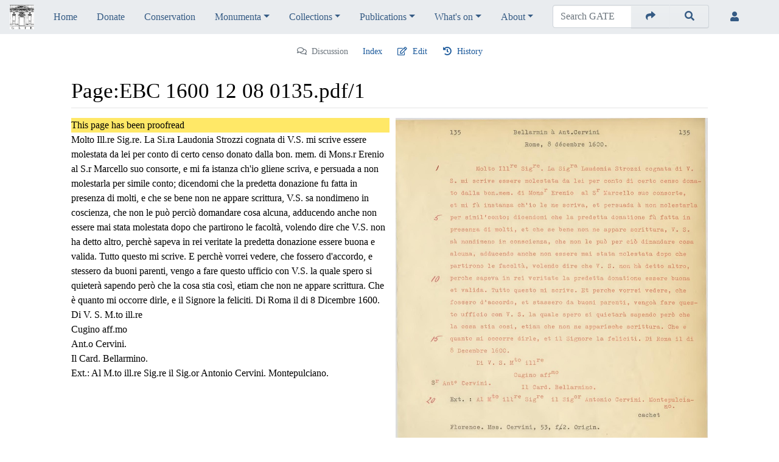

--- FILE ---
content_type: text/html; charset=UTF-8
request_url: https://gate.unigre.it/mediawiki/index.php/Page:EBC_1600_12_08_0135.pdf/1
body_size: 11792
content:
<!DOCTYPE html>
<html class="client-nojs" lang="en" dir="ltr">
<head>
<meta charset="UTF-8"/>
<title>Page:EBC 1600 12 08 0135.pdf/1 - GATE</title>
<script>document.documentElement.className="client-js";RLCONF={"wgBreakFrames":!1,"wgSeparatorTransformTable":["",""],"wgDigitTransformTable":["",""],"wgDefaultDateFormat":"dmy","wgMonthNames":["","January","February","March","April","May","June","July","August","September","October","November","December"],"wgRequestId":"89b7a614153f01dd90e22111","wgCSPNonce":!1,"wgCanonicalNamespace":"Page","wgCanonicalSpecialPageName":!1,"wgNamespaceNumber":250,"wgPageName":"Page:EBC_1600_12_08_0135.pdf/1","wgTitle":"EBC 1600 12 08 0135.pdf/1","wgCurRevisionId":85184,"wgRevisionId":85184,"wgArticleId":6249,"wgIsArticle":!0,"wgIsRedirect":!1,"wgAction":"view","wgUserName":null,"wgUserGroups":["*"],"wgCategories":["EBC Letters","EBC Proofread","EBC Pages","Proofread"],"wgPageContentLanguage":"en","wgPageContentModel":"proofread-page","wgRelevantPageName":"Page:EBC_1600_12_08_0135.pdf/1","wgRelevantArticleId":6249,"wgIsProbablyEditable":!0,"wgRelevantPageIsProbablyEditable":!0,
"wgRestrictionEdit":[],"wgRestrictionMove":[],"wgMediaViewerOnClick":!0,"wgMediaViewerEnabledByDefault":!0,"wgPageFormsTargetName":null,"wgPageFormsAutocompleteValues":[],"wgPageFormsAutocompleteOnAllChars":!1,"wgPageFormsFieldProperties":[],"wgPageFormsCargoFields":[],"wgPageFormsDependentFields":[],"wgPageFormsCalendarValues":[],"wgPageFormsCalendarParams":[],"wgPageFormsCalendarHTML":null,"wgPageFormsGridValues":[],"wgPageFormsGridParams":[],"wgPageFormsContLangYes":null,"wgPageFormsContLangNo":null,"wgPageFormsContLangMonths":[],"wgPageFormsHeightForMinimizingInstances":800,"wgPageFormsShowOnSelect":[],"wgPageFormsScriptPath":"/mediawiki/extensions/PageForms","edgValues":[],"wgPageFormsEDSettings":null,"wgAmericanDates":!1,"wgCargoDefaultQueryLimit":100,"wgCargoMapClusteringMinimum":80,"wgCargoMonthNames":["January","February","March","April","May","June","July","August","September","October","November","December"],"wgCargoMonthNamesShort":["Jan","Feb","Mar","Apr","May",
"Jun","Jul","Aug","Sep","Oct","Nov","Dec"],"wgCargoWeekDays":["Sunday","Monday","Tuesday","Wednesday","Thursday","Friday","Saturday"],"wgCargoWeekDaysShort":["Sun","Mon","Tue","Wed","Thu","Fri","Sat"],"wgPopupsReferencePreviews":!1,"wgPopupsConflictsWithNavPopupGadget":!1,"srfFilteredConfig":null,"prpPageQuality":3};RLSTATE={"site.styles":"ready","noscript":"ready","user.styles":"ready","user":"ready","user.options":"loading","ext.proofreadpage.base":"ready","ext.proofreadpage.page":"ready","mediawiki.ui.button":"ready","skins.chameleon":"ready","zzz.ext.bootstrap.styles":"ready","ext.smw.style":"ready","ext.smw.tooltip.styles":"ready","ext.socialprofile.responsive":"ready","ext.proofreadpage.page.navigation":"ready","ext.srf.styles":"ready"};RLPAGEMODULES=["ext.TEITags","ext.smw.style","ext.smw.tooltips","smw.entityexaminer","ext.smw.table.styles","smw.factbox","ext.proofreadpage.ve.pageTarget.init","site","mediawiki.page.startup","mediawiki.page.ready","ext.gadget.charinsert",
"ext.gadget.ReferenceTooltips","ext.gadget.Carousel","ext.popups","ext.eventLogging","ext.addPersonalUrls","ext.bootstrap.scripts","skin.chameleon.sticky"];</script>
<script>(RLQ=window.RLQ||[]).push(function(){mw.loader.implement("user.options@1hzgi",function($,jQuery,require,module){/*@nomin*/mw.user.tokens.set({"patrolToken":"+\\","watchToken":"+\\","csrfToken":"+\\"});
});});</script>
<link rel="stylesheet" href="/mediawiki/load.php?lang=en&amp;modules=ext.proofreadpage.base%2Cpage%7Cext.proofreadpage.page.navigation%7Cext.socialprofile.responsive%7Cmediawiki.ui.button%7Cskins.chameleon%7Czzz.ext.bootstrap.styles&amp;only=styles&amp;skin=chameleon"/>
<link rel="stylesheet" href="/mediawiki/load.php?lang=en&amp;modules=ext.smw.style%7Cext.smw.tooltip.styles&amp;only=styles&amp;skin=chameleon"/>
<link rel="stylesheet" href="/mediawiki/load.php?lang=en&amp;modules=ext.srf.styles&amp;only=styles&amp;skin=chameleon"/>
<script async="" src="/mediawiki/load.php?lang=en&amp;modules=startup&amp;only=scripts&amp;raw=1&amp;skin=chameleon"></script>
<style>#mw-indicator-mw-helplink {display:none;}</style><style>#ca-proofreadPageScanLink { display:none; }</style><style>#ca-note { display:none; }</style>
<meta name="ResourceLoaderDynamicStyles" content=""/>
<link rel="stylesheet" href="/mediawiki/load.php?lang=en&amp;modules=site.styles&amp;only=styles&amp;skin=chameleon"/>
<meta name="generator" content="MediaWiki 1.35.7"/>
<meta name="viewport" content="width=device-width, initial-scale=1, shrink-to-fit=no"/>
<link rel="alternate" type="application/rdf+xml" title="Page:EBC 1600 12 08 0135.pdf/1" href="/mediawiki/index.php?title=Special:ExportRDF/Page:EBC_1600_12_08_0135.pdf/1&amp;xmlmime=rdf"/>
<link rel="alternate" type="application/x-wiki" title="Edit" href="/mediawiki/index.php?title=Page:EBC_1600_12_08_0135.pdf/1&amp;action=edit"/>
<link rel="edit" title="Edit" href="/mediawiki/index.php?title=Page:EBC_1600_12_08_0135.pdf/1&amp;action=edit"/>
<link rel="shortcut icon" href="/mediawiki/favicon.ico"/>
<link rel="search" type="application/opensearchdescription+xml" href="/mediawiki/opensearch_desc.php" title="GATE (en)"/>
<link rel="EditURI" type="application/rsd+xml" href="https://gate.unigre.it/mediawiki/api.php?action=rsd"/>
<!--[if lt IE 9]><script src="/mediawiki/resources/lib/html5shiv/html5shiv.js"></script><![endif]-->
</head>
<body class="mediawiki ltr sitedir-ltr mw-hide-empty-elt ns-250 ns-subject mw-editable page-Page_EBC_1600_12_08_0135_pdf_1 rootpage-Page_EBC_1600_12_08_0135_pdf_1 layout-gate skin-chameleon action-view">
	<!-- navigation bar -->
	<nav class="p-navbar collapsible sticky" role="navigation" id="mw-navigation">
		<!-- logo and main page link -->
		<div id="p-logo" class="navbar-brand p-logo" role="banner">
			<a href="/mediawiki/index.php/Gregorian_Archives_Texts_Editing_(GATE)" title="Visit the main page"><img src="/mediawiki/resources/assets/141r_150pixel.svg" alt="GATE"/></a>
		</div>
		<button type="button" class="navbar-toggler" data-toggle="collapse" data-target="#i8wccxy9tx"></button>
		<div class="collapse navbar-collapse i8wccxy9tx" id="i8wccxy9tx">
			<div class="navbar-nav">
				<!-- navigation -->
				<div id="n-Home"><a href="/mediawiki/index.php/Gregorian_Archives_Texts_Editing_(GATE)" class="nav-link n-Home">Home</a></div>
				<div id="n-Donate"><a href="/mediawiki/index.php/Donate" class="nav-link n-Donate">Donate</a></div>
				<div id="n-Conservation"><a href="/mediawiki/index.php/Conservation" class="nav-link n-Conservation">Conservation</a></div>
				<!-- Monumenta -->
				<div class="nav-item dropdown">
					<a href="#" class="nav-link dropdown-toggle" data-toggle="dropdown" data-boundary="viewport">Monumenta</a>
					<div class="dropdown-menu p-Monumenta" id="p-Monumenta">
						<div id="n-Monumenta-Bellarmini"><a href="/mediawiki/index.php/Monumenta_Bellarmini" class="nav-link n-Monumenta-Bellarmini">Monumenta Bellarmini</a></div>
						<div id="n-Monumenta-Kircheri"><a href="/mediawiki/index.php/Monumenta_Kircheri" class="nav-link n-Monumenta-Kircheri">Monumenta Kircheri</a></div>
						<div id="n-Monumenta-Concilii-Tridentini"><a href="/mediawiki/index.php/Monumenta_Concilii_Tridentini" class="nav-link n-Monumenta-Concilii-Tridentini">Monumenta Concilii Tridentini</a></div>
					</div>
				</div>
				<!-- Collections -->
				<div class="nav-item dropdown">
					<a href="#" class="nav-link dropdown-toggle" data-toggle="dropdown" data-boundary="viewport">Collections</a>
					<div class="dropdown-menu p-Collections" id="p-Collections">
						<div id="n-Angelo-Secchi"><a href="/mediawiki/index.php/Angelo_Secchi_Project" class="nav-link n-Angelo-Secchi">Angelo Secchi</a></div>
						<div id="n-Annali-del-Seminario-Romano"><a href="/mediawiki/index.php/Annali_del_Seminario_Romano" class="nav-link n-Annali-del-Seminario-Romano">Annali del Seminario Romano</a></div>
						<div id="n-Balthasar-Loyola-Mandes"><a href="/mediawiki/index.php/Balthasar_Loyola_Mandes_Collection" class="nav-link n-Balthasar-Loyola-Mandes">Balthasar Loyola Mandes</a></div>
						<div id="n-Collegium-Romanum-restitutum"><a href="/mediawiki/index.php/Collegium_Romanum_restitutum" class="nav-link n-Collegium-Romanum-restitutum">Collegium Romanum restitutum</a></div>
						<div id="n-Giuseppe-Gianfranceschi"><a href="/mediawiki/index.php/Giuseppe_Gianfranceschi_Collection" class="nav-link n-Giuseppe-Gianfranceschi">Giuseppe Gianfranceschi</a></div>
						<div id="n-Jesuit-Drama"><a href="/mediawiki/index.php/Jesuit_Drama" class="nav-link n-Jesuit-Drama">Jesuit Drama</a></div>
						<div id="n-Pasquale-D.27Elia"><a href="/mediawiki/index.php/Pasquale_D%27Elia_Collection" class="nav-link n-Pasquale-D.27Elia">Pasquale D'Elia</a></div>
						<div id="n-Pierre-Favre---Memoriale"><a href="/mediawiki/index.php/Pierre_Favre_-_Memoriale" class="nav-link n-Pierre-Favre---Memoriale">Pierre Favre - Memoriale</a></div>
						<div id="n-Possession-et-D.C3.A9livrance"><a href="/mediawiki/index.php/Possession_et_D%C3%A9livrance" class="nav-link n-Possession-et-D.C3.A9livrance">Possession et Délivrance</a></div>
						<div id="n-Robert-Leiber"><a href="/mediawiki/index.php/Robert_Leiber_Collection" class="nav-link n-Robert-Leiber">Robert Leiber</a></div>
						<div id="n-Varia-Spiritualia"><a href="/mediawiki/index.php/Varia_Spiritualia" class="nav-link n-Varia-Spiritualia">Varia Spiritualia</a></div>
					</div>
				</div>
				<!-- Publications -->
				<div class="nav-item dropdown">
					<a href="#" class="nav-link dropdown-toggle" data-toggle="dropdown" data-boundary="viewport">Publications</a>
					<div class="dropdown-menu p-Publications" id="p-Publications">
						<div id="n-Lexicon-of-modernity"><a href="/mediawiki/index.php/Lexicon_of_modernity" class="nav-link n-Lexicon-of-modernity">Lexicon of modernity</a></div>
						<div id="n-Monumenta:-constructing-history"><a href="/mediawiki/index.php/Monumenta:_constructing_history" class="nav-link n-Monumenta:-constructing-history">Monumenta: constructing history</a></div>
						<div id="n-Collaborate-with-us"><a href="/mediawiki/index.php/Collaborate_with_us" class="nav-link n-Collaborate-with-us">Collaborate with us</a></div>
					</div>
				</div>
				<!-- What's on -->
				<div class="nav-item dropdown">
					<a href="#" class="nav-link dropdown-toggle" data-toggle="dropdown" data-boundary="viewport">What's on</a>
					<div class="dropdown-menu p-What.27s-on" id="p-What.27s-on">
						<div id="n-News"><a href="/mediawiki/index.php/News" class="nav-link n-News">News</a></div>
					</div>
				</div>
				<!-- About -->
				<div class="nav-item dropdown">
					<a href="#" class="nav-link dropdown-toggle" data-toggle="dropdown" data-boundary="viewport">About</a>
					<div class="dropdown-menu p-About" id="p-About">
						<div id="n-Aims-and-goals"><a href="/mediawiki/index.php/Aims_and_goals" class="nav-link n-Aims-and-goals">Aims and goals</a></div>
						<div id="n-Acknowledgements"><a href="/mediawiki/index.php/Acknowledgements" class="nav-link n-Acknowledgements">Acknowledgements</a></div>
						<div id="n-Copyrights"><a href="/mediawiki/index.php/Copyrights" class="nav-link n-Copyrights">Copyrights</a></div>
						<div id="n-Editorial-projects"><a href="/mediawiki/index.php/Editorial_projects" class="nav-link n-Editorial-projects">Editorial projects</a></div>
						<div id="n-Contact"><a href="/mediawiki/index.php/Special:Contact" class="nav-link n-Contact">Contact</a></div>
					</div>
				</div>
			</div>
			<div class="navbar-nav right">
				<!-- search form -->
				<div  id="p-search" class="p-search order-first order-cmln-0 navbar-form" role="search"  >
					<form  id="searchform" class="mw-search" action="/mediawiki/index.php" >
						<input type="hidden" name="title" value=" Special:Search" />
						<div class="input-group">
							<input name="search" placeholder="Search GATE" title="Search GATE [f]" accesskey="f" id="searchInput" class="form-control"/>
							<div class="input-group-append">
								<button value="Go" id="searchGoButton" name="go" type="submit" class="go-btn searchGoButton" aria-label="Go to page" title="Go to a page with this exact name if it exists"></button>
								<button value="Search" id="mw-searchButton" name="fulltext" type="submit" class="search-btn mw-searchButton" aria-label="Go to page" title="Search the pages for this text"></button>
							</div>
						</div>
					</form>
				</div>
				
				<!-- personal tools -->
				<div class="navbar-tools navbar-nav" >
					<div class="navbar-tool dropdown">
						<a class="navbar-usernotloggedin" href="#" data-toggle="dropdown" data-boundary="viewport" title="You are not logged in.">
						</a>
						<div class="p-personal-tools dropdown-menu">
							<div id="pt-anontalk"><a href="/mediawiki/index.php/Special:MyTalk" title="Discussion about edits from this IP address [n]" accesskey="n" class="pt-anontalk">Talk</a></div>
							<div id="pt-anoncontribs"><a href="/mediawiki/index.php/Special:MyContributions" title="A list of edits made from this IP address [y]" accesskey="y" class="pt-anoncontribs">Contributions</a></div>
							<div id="pt-login"><a href="/mediawiki/index.php?title=Special:UserLogin&amp;returnto=Page%3AEBC+1600+12+08+0135.pdf%2F1" title="You are encouraged to log in; however, it is not mandatory [o]" accesskey="o" class="pt-login">Log in</a></div>
						</div>
					</div>
				</div>
			</div>
		</div>
	</nav>
	<div class="flex-fill container">
		<div class="row">
			<div class="col">
				<!-- Content navigation -->
				<div class="pagetools p-contentnavigation" id="p-contentnavigation">
					<!-- namespaces -->
					<div id="p-namespaces" class="p-namespaces">
						<div class="tab-group">
							<div id="ca-talk" class="new"><a href="/mediawiki/index.php?title=Page_talk:EBC_1600_12_08_0135.pdf/1&amp;action=edit&amp;redlink=1" rel="discussion" title="Discussion about the content page (page does not exist) [t]" accesskey="t" class="new ca-talk">Discussion</a></div>
							<div id="ca-note" class="1"><a href="https://gate.unigre.it/mediawiki/index.php/Special:FormEdit/AddNote" target="_blank" class="1 ca-note">Add note</a></div>
							<div id="ca-proofreadPageScanLink"><a href="/mediawiki/images/thumb/3/37/EBC_1600_12_08_0135.pdf/page1-1276px-EBC_1600_12_08_0135.pdf.jpg" class="ca-proofreadPageScanLink">Image</a></div>
							<div id="ca-proofreadPageIndexLink"><a href="/mediawiki/index.php/Index:EBC_1600_12_08_0135.pdf" title="Index" class="ca-proofreadPageIndexLink">Index</a></div>
						</div>
					</div>
					<!-- views -->
					<div id="p-views" class="p-views">
						<div class="tab-group">
							<div id="ca-edit"><a href="/mediawiki/index.php?title=Page:EBC_1600_12_08_0135.pdf/1&amp;action=edit" title="Edit this page [e]" accesskey="e" class="ca-edit">Edit</a></div>
							<div id="ca-history"><a href="/mediawiki/index.php?title=Page:EBC_1600_12_08_0135.pdf/1&amp;action=history" title="Past revisions of this page [h]" accesskey="h" class="ca-history">History</a></div>
						</div>
					</div>
				</div>
			</div>
		</div>
		<div class="row">
			<div class="col">

			</div>
		</div>
		<div class="row">
			<div class="col">
				<!-- start the content area -->
				<div id="content" class="mw-body content"><a id="top" class="top"></a>
					<div id="mw-indicators" class="mw-indicators">
					<div id="mw-indicator-smw-entity-examiner" class="mw-indicator mw-indicator-smw-entity-examiner"><div class="smw-entity-examiner smw-indicator-vertical-bar-loader" data-subject="EBC_1600_12_08_0135.pdf/1#250##" data-dir="ltr" data-uselang="" title="Running an examiner in the background"></div></div>
				</div>
						<div class="contentHeader">
						<!-- title of the page -->
						<h1 id="firstHeading" class="firstHeading">Page:EBC 1600 12 08 0135.pdf/1</h1>
						<!-- tagline; usually goes something like "From WikiName" primary purpose of this seems to be for printing to identify the source of the content -->
						<div id="siteSub" class="siteSub">From GATE</div><div id="jump-to-nav" class="mw-jump jump-to-nav">Jump to:<a href="#mw-navigation">navigation</a>, <a href="#p-search">search</a></div>
					</div>
					<div id="bodyContent" class="bodyContent">
						<!-- body text -->

						<div id="mw-content-text" lang="en" dir="ltr" class="mw-content-ltr"><div class="prp-page-container"><div class="prp-page-content"><div class="mw-parser-output"><div class="prp-page-qualityheader quality3">This page has been proofread</div><div class="pagetext"><div class="mw-parser-output"><p>Molto Ill.re Sig.re. La Si.ra Laudonia Strozzi cognata di V.S. mi scrive essere molestata da lei per conto di certo censo donato dalla bon. mem. di Mons.r Erenio al S.r Marcello suo consorte, e mi fa istanza ch'io gliene scriva, e persuada a non molestarla per simile conto; dicendomi che la predetta donazione fu fatta in presenza di molti, e che se bene non ne appare scrittura, V.S. sa nondimeno in coscienza, che non le può perciò domandare cosa alcuna, adducendo anche non essere mai stata molestata dopo che partirono le facoltà, volendo dire che V.S. non ha detto altro, perchè sapeva in rei veritate la predetta donazione essere buona e valida. Tutto questo mi scrive. E perchè vorrei vedere, che fossero d'accordo, e stessero da buoni parenti, vengo a fare questo ufficio con V.S. la quale spero si quieterà sapendo però che la cosa stia così, etiam che non ne appare scrittura. Che è quanto mi occorre dirle, e il Signore la feliciti. Di Roma il di 8 Dicembre 1600.<br />
Di V. S. M.to ill.re<br />
Cugino aff.mo<br />
Ant.o Cervini.<br />
Il Card. Bellarmino.<br />
Ext.: Al M.to ill.re Sig.re il Sig.or Antonio Cervini. Montepulciano. 
</p>
<div style="margin-top:10px"><span style="float:left; font-size:xx-large"></span><span style="float:right; font-size:xx-large"></span></div>

<!-- 
NewPP limit report
Cached time: 20260102054503
Cache expiry: 86400
Dynamic content: false
Complications: []
[SMW] In‐text annotation parser time: 0.002 seconds
CPU time usage: 0.018 seconds
Real time usage: 0.021 seconds
Preprocessor visited node count: 40/1000000
Post‐expand include size: 312/2097152 bytes
Template argument size: 0/2097152 bytes
Highest expansion depth: 6/40
Expensive parser function count: 2/100
Unstrip recursion depth: 0/20
Unstrip post‐expand size: 25/5000000 bytes
-->
<!--
Transclusion expansion time report (%,ms,calls,template)
100.00%    5.384      1 Template:TurnPage
100.00%    5.384      1 -total
-->
</div></div>
<!-- Saved in parser cache with key my_wiki:pcache:idhash:6249-0!canonical and timestamp 20260102054503 and revision id 85184
 -->
</div></div><div class="prp-page-image"><img alt="" src="/mediawiki/images/thumb/3/37/EBC_1600_12_08_0135.pdf/page1-1024px-EBC_1600_12_08_0135.pdf.jpg" decoding="async" width="1024" height="1381" data-file-width="1276" data-file-height="1721" /></div></div></div><div class="printfooter">
Retrieved from "<a dir="ltr" href="https://gate.unigre.it/mediawiki/index.php?title=Page:EBC_1600_12_08_0135.pdf/1&amp;oldid=85184">https://gate.unigre.it/mediawiki/index.php?title=Page:EBC_1600_12_08_0135.pdf/1&amp;oldid=85184</a>"</div>

						<!-- end body text -->
						<!-- data blocks which should go somewhere after the body text, but not before the catlinks block-->
						
					</div>
					<!-- category links -->
					<div id="catlinks" class="catlinks" data-mw="interface"><div id="mw-normal-catlinks" class="mw-normal-catlinks"><a href="/mediawiki/index.php/Special:Categories" title="Special:Categories">Categories</a>: <ul><li><a href="/mediawiki/index.php/Category:EBC_Letters" title="Category:EBC Letters">EBC Letters</a></li><li><a href="/mediawiki/index.php/Category:EBC_Proofread" title="Category:EBC Proofread">EBC Proofread</a></li><li><a href="/mediawiki/index.php/Category:EBC_Pages" title="Category:EBC Pages">EBC Pages</a></li><li><a href="/mediawiki/index.php/Category:Proofread" title="Category:Proofread">Proofread</a></li></ul></div></div>
				</div>
			</div>
		</div>
	</div>
	<div class="mb-2 mt-4 container-fluid">
		<div class="row">
			<div class="col">
				<!-- navigation bar -->
				<nav class="p-navbar not-collapsible small mb-2" role="navigation" id="mw-navigation-i8wccxybaw">
					<div class="navbar-nav">
					<!-- toolbox -->
					<div class="nav-item p-tb-dropdown dropup">
						<a href="#" class="nav-link dropdown-toggle p-tb-toggle" data-toggle="dropdown" data-boundary="viewport">Tools</a>
						<div class="dropdown-menu">
							<div id="t-whatlinkshere" class="nav-item"><a href="/mediawiki/index.php/Special:WhatLinksHere/Page:EBC_1600_12_08_0135.pdf/1" title="A list of all wiki pages that link here [j]" accesskey="j" class="nav-link t-whatlinkshere">What links here</a></div>
							<div id="t-recentchangeslinked" class="nav-item"><a href="/mediawiki/index.php/Special:RecentChangesLinked/Page:EBC_1600_12_08_0135.pdf/1" rel="nofollow" title="Recent changes in pages linked from this page [k]" accesskey="k" class="nav-link t-recentchangeslinked">Related changes</a></div>
							<div id="t-upload" class="nav-item"><a href="/mediawiki/index.php/Special:UploadWizard" title="Upload files [u]" accesskey="u" class="nav-link t-upload">Upload file</a></div>
							<div id="t-specialpages" class="nav-item"><a href="/mediawiki/index.php/Special:SpecialPages" title="A list of all special pages [q]" accesskey="q" class="nav-link t-specialpages">Special pages</a></div>
							<div id="t-print" class="nav-item"><a href="javascript:print();" rel="alternate" title="Printable version of this page [p]" accesskey="p" class="nav-link t-print">Printable version</a></div>
							<div id="t-permalink" class="nav-item"><a href="/mediawiki/index.php?title=Page:EBC_1600_12_08_0135.pdf/1&amp;oldid=85184" title="Permanent link to this revision of the page" class="nav-link t-permalink">Permanent link</a></div>
							<div id="t-info" class="nav-item"><a href="/mediawiki/index.php?title=Page:EBC_1600_12_08_0135.pdf/1&amp;action=info" title="More information about this page" class="nav-link t-info">Page information</a></div>
							<div id="t-smwbrowselink" class="nav-item"><a href="/mediawiki/index.php/Special:Browse/:Page:EBC-5F1600-5F12-5F08-5F0135.pdf-2F1" rel="search" class="nav-link t-smwbrowselink">Browse properties</a></div>
							<div id="t-cargopagevalueslink" class="nav-item"><a href="/mediawiki/index.php?title=Page:EBC_1600_12_08_0135.pdf/1&amp;action=pagevalues" rel="cargo-pagevalues" class="nav-link t-cargopagevalueslink">Page values</a></div>
						</div>
					</div>
					</div>
				</nav>
			</div>
		</div>
		<div class="row">
			<div class="col">
				<!-- footer links -->
				<div id="footer-info" class="footer-info">
					<!-- info -->
					<div> This page was last edited on 6 May 2020, at 12:10.</div>
				</div>
				<!-- places -->
				<div id="footer-places" class="footer-places">
					<div><a href="/mediawiki/index.php/GATE:Privacy_policy" title="GATE:Privacy policy">Privacy policy</a></div>
					<div><a href="/mediawiki/index.php/GATE:About" title="GATE:About">About GATE</a></div>
					<div><a href="/mediawiki/index.php/GATE:General_disclaimer" title="GATE:General disclaimer">Disclaimers</a></div>
				</div>
			</div>
			<div class="col">
				<!-- footer icons -->
				<div id="footer-icons" class="justify-content-end footer-icons">
					<!-- copyright -->
					<div><a href="https://creativecommons.org/licenses/by-nc-nd/4.0/" target="_blank"><img src="https://upload.wikimedia.org/wikipedia/commons/4/4f/Cc_by-nc-nd_euro_icon.svg" width="88" height="31" loading="lazy"/></a></div>
					<!-- poweredby -->
					<div><a href="https://www.mediawiki.org/" target="_blank"><img src="/mediawiki/resources/assets/poweredby_mediawiki_88x31.png" alt="Powered by MediaWiki" srcset="/mediawiki/resources/assets/poweredby_mediawiki_132x47.png 1.5x, /mediawiki/resources/assets/poweredby_mediawiki_176x62.png 2x" width="88" height="31" loading="lazy"/></a></div>
					<div><a href="https://www.semantic-mediawiki.org/wiki/Semantic_MediaWiki" target="_blank"><img src="[data-uri]" alt="Powered by Semantic MediaWiki" class="smw-footer" width="88" height="31" loading="lazy"/></a></div>
				</div>
			</div>
		</div>
	</div>
<script>(RLQ=window.RLQ||[]).push(function(){mw.config.set({"wgPageParseReport":{"smw":{"limitreport-intext-parsertime":0.002},"limitreport":{"cputime":"0.018","walltime":"0.021","ppvisitednodes":{"value":40,"limit":1000000},"postexpandincludesize":{"value":312,"limit":2097152},"templateargumentsize":{"value":0,"limit":2097152},"expansiondepth":{"value":6,"limit":40},"expensivefunctioncount":{"value":2,"limit":100},"unstrip-depth":{"value":0,"limit":20},"unstrip-size":{"value":25,"limit":5000000},"timingprofile":["100.00%    5.384      1 Template:TurnPage","100.00%    5.384      1 -total"]},"cachereport":{"timestamp":"20260102054503","ttl":86400,"transientcontent":false}}});});</script>
<script>
  (function(i,s,o,g,r,a,m){i['GoogleAnalyticsObject']=r;i[r]=i[r]||function(){
  (i[r].q=i[r].q||[]).push(arguments)},i[r].l=1*new Date();a=s.createElement(o),
  m=s.getElementsByTagName(o)[0];a.async=1;a.src=g;m.parentNode.insertBefore(a,m)
  })(window,document,'script','//www.google-analytics.com/analytics.js','ga');

  ga('create', 'UA-91537796-1', 'auto');
  ga('set', 'anonymizeIp', true);
  ga('send', 'pageview');

</script>

<script>(RLQ=window.RLQ||[]).push(function(){mw.config.set({"wgBackendResponseTime":177});});</script></body>
</html>

--- FILE ---
content_type: text/css; charset=utf-8
request_url: https://gate.unigre.it/mediawiki/load.php?lang=en&modules=site.styles&only=styles&skin=chameleon
body_size: 1527
content:
ol.references{font-size:90%}ol.references li:target{background-color:#ddeeff}sup.reference:target{background-color:#ddeeff}.line-break:target{animation:highlight 10s ease;transition:all 9s ease}.sentence:target{animation:highlight 10s ease;transition:all 9s ease}@keyframes highlight{from{background-color:#ddeeff}to{background-color:none}}body{font-family:Georgia;color:black;font-size:16px;overflow-anchor:none}body.page-Gregorian_Archives_Texts_Editing_GATE.action-view h1.firstHeading,body.page-Gregorian_Archives_Texts_Editing_GATE.action-submit h1.firstHeading{display:none}input[type="submit"]{font-family:inherit;font-size:1em;display:inline-block;min-width:4em;max-width:28.75em;padding:0.546875em 1em;line-height:1.286;margin:0;border-radius:2px;-webkit-box-sizing:border-box;-moz-box-sizing:border-box;box-sizing:border-box;-webkit-appearance:none;zoom:1;vertical-align:middle;background-color:#f8f8f8;color:#222222;border:1px solid #e7e7e7;text-align:center;font-weight:bold;cursor:pointer}.skin-chameleon .navbar-tools{width:100px}.tool-button{width:26px;height:26px}.label{font-size:100% }.ui-widget{font-family:georgia}.page-Gregorian_Archives_Texts_Editing_GATE > .container > .row > .col > .pagetools{display:none !important}.pagetools{margin-top:18px !important}.navbar-default .navbar-nav > li > a{color:black;font-size:16px}.profile-tab{padding:2px 5px 0px 5px}.profile-tab-on{padding:2px 5px 0px 5px;font-size:16px}div.ace_gutter{z-index:1}div.ace_scrollbar{z-index:1}.CodeMirror pre{z-index:1}.CodeMirror-vscrollbar{z-index:1}.wikiEditor-ui-toolbar .page-characters div span{height:unset}a:visited{color:#025aa7}a:link{color:#4797dc}.mw-body a.external:visited{color:#025aa7}.mw-body a.external:link{color:#4797dc}a.new:visited,#p-personal a.new:visited{color:#7b1815}ul.tabbernav li a:visited{color:#000000;font-family:georgia;font-size:16px}ul.tabbernav li a:link{color:#000000;font-family:georgia;font-size:16px}.wikiEditor-ui-toolbar,.oo-ui-popupWidget.ve-init-mw-switchPopupWidget{z-index:1}.mw-headline[id]::before{display:block;content:" ";margin-top:-50px;height:50px;visibility:hidden}sup.reference[id]::before{display:inline-block;content:" ";margin-top:-65px;height:65px;visibility:hidden}.smw-table-row .smwpropname{font-weight:bold}.smw-factbox input.nav-tab:checked + label.nav-label{font-size:larger}.smw-factbox .smwfactboxhead{font-style:italic}.cm-mw-htmltag-name{font-style:italic}.smw-editpage-help{display:none}.featured-page{width:100%;border-radius:10px;border:1px solid #e7e7e7;background:#F5F5F5;vertical-align:top;color:#000;margin-left:auto;margin-right:auto;margin-top:auto;margin-bottom:20px;padding:5px}.featured-page-title{width:100%;border-radius:10px;border:1px solid #e7e7e7;background:#e7e7e7;vertical-align:top;color:#000;margin:auto;padding:5px}.news{width:49%;border-radius:10px;float:right;border:1px solid #e7e7e7;background:#F5F5F5;vertical-align:top;color:#000;margin:auto;padding:5px}.news-title{width:100%;border-radius:10px;border:1px solid #e7e7e7;background:#e7e7e7;vertical-align:top;color:#000;margin:auto;padding:5px}.focus-on{width:49%;border-radius:10px;float:left;border:1px solid #e7e7e7;background:#F5F5F5;vertical-align:top;color:#000;margin:auto;padding:5px}.focus-on-title{width:100%;border-radius:10px;border:1px solid #e7e7e7;background:#e7e7e7;vertical-align:top;color:#000;margin:auto;padding:5px}.collaborate{width:100%;border-radius:10px;float:left;border:1px solid #e7e7e7;background:#F5F5F5;vertical-align:top;color:#000;margin-top:20px;margin-right:auto;margin-left:auto;margin-bottom:20px;padding:5px}.collaborate-title{width:100%;border-radius:10px;border:1px solid #e7e7e7;background:#e7e7e7;vertical-align:top;color:#000;margin:auto;padding:5px}.guider{font-family:Georgia;font-size:16px;text-align:justify}.mw-ui-button{padding-top:0.546875em;padding-right:0.465em;padding-bottom:0.546875em;padding-left:0.465em}div#catlinks.catlinks{border:1px solid #e7e7e7;background-color:#f8f9fa;padding:5px;margin-top:1em;clear:both;display:inline-block;width:100%}div#catlinks.catlinks.catlinks-allhidden{display:none}button,html input[type="button"],input[type="reset"],input[type="submit"]{font-family:inherit;font-size:1em;display:inline-block;min-width:4em;max-width:28.75em;padding:0.546875em 1em;line-height:1.286;margin:0;border-radius:2px;-webkit-box-sizing:border-box;-moz-box-sizing:border-box;box-sizing:border-box;-webkit-appearance:none;zoom:1;vertical-align:middle;background-color:#f8f8f8;color:#222222;border:1px solid #e7e7e7;text-align:center;font-weight:bold;cursor:pointer}.editHelp{font-family:inherit;font-size:1em;display:inline-block;min-width:4em;max-width:28.75em;padding:0.546875em 1em;line-height:1.286;margin:0;border-radius:2px;-webkit-box-sizing:border-box;-moz-box-sizing:border-box;box-sizing:border-box;-webkit-appearance:none;zoom:1;vertical-align:middle;background-color:#f8f8f8;color:#222222;border:1px solid #e7e7e7;text-align:center;font-weight:bold;cursor:pointer}.cm-mw-tag-ref{background-color:bisque}.cm-mw-exttag-bracket{background-color:bisque}.cm-mw-exttag-name{background-color:bisque}div.reflist ol.references{list-style-type:inherit}body.ns-250 .sidenoteRight,body.ns-250 .sidenote-right{position:absolute;right:0;width:6em;padding-left:1em;text-indent:0;text-align:left}body.ns-250 .sidenoteLeft,body.ns-250 .sidenote-left{position:absolute;left:0;width:6em;padding-right:1em;text-indent:0;text-align:left}.cm-mw-exttag-attribute{background-color:bisque}.mw-special-Whatlinkshere ul{list-style:decimal}.LogoImage{border-radius:50%;width:30%;height:30%;border:2px solid #e7e7e7;margin-top:20px}#pt-betafeatures{background:url(/mediawiki/images/confetti.png) left top no-repeat;padding-left:10px !important;text-transform:none;margin-left:26px}@media screen and (min-width:800px){.p-personal-tools{left:-14px !important}}@-moz-document url-prefix(){.card{min-height:282px !important}}

--- FILE ---
content_type: text/plain
request_url: https://www.google-analytics.com/j/collect?v=1&_v=j102&aip=1&a=1385634017&t=pageview&_s=1&dl=https%3A%2F%2Fgate.unigre.it%2Fmediawiki%2Findex.php%2FPage%3AEBC_1600_12_08_0135.pdf%2F1&ul=en-us%40posix&dt=Page%3AEBC%201600%2012%2008%200135.pdf%2F1%20-%20GATE&sr=1280x720&vp=1280x720&_u=YEBAAEABAAAAACAAI~&jid=1417921879&gjid=480341813&cid=126540389.1767332705&tid=UA-91537796-1&_gid=633142762.1767332705&_r=1&_slc=1&z=138058956
body_size: -450
content:
2,cG-4NCDP1V921

--- FILE ---
content_type: text/javascript; charset=utf-8
request_url: https://gate.unigre.it/mediawiki/load.php?lang=en&modules=startup&only=scripts&raw=1&skin=chameleon
body_size: 53302
content:
function isCompatible(ua){return!!((function(){'use strict';return!this&&Function.prototype.bind&&window.JSON;}())&&'querySelector'in document&&'localStorage'in window&&'addEventListener'in window&&!ua.match(/MSIE 10|NetFront|Opera Mini|S40OviBrowser|MeeGo|Android.+Glass|^Mozilla\/5\.0 .+ Gecko\/$|googleweblight|PLAYSTATION|PlayStation/));}if(!isCompatible(navigator.userAgent)){document.documentElement.className=document.documentElement.className.replace(/(^|\s)client-js(\s|$)/,'$1client-nojs$2');while(window.NORLQ&&NORLQ[0]){NORLQ.shift()();}NORLQ={push:function(fn){fn();}};RLQ={push:function(){}};}else{if(window.performance&&performance.mark){performance.mark('mwStartup');}(function(){'use strict';var mw,StringSet,log,hasOwn=Object.hasOwnProperty,console=window.console;function fnv132(str){var hash=0x811C9DC5,i=0;for(;i<str.length;i++){hash+=(hash<<1)+(hash<<4)+(hash<<7)+(hash<<8)+(hash<<24);hash^=str.charCodeAt(i);}hash=(hash>>>0).toString(36).slice(0,5);while(hash.length<5){hash=
'0'+hash;}return hash;}function defineFallbacks(){StringSet=window.Set||function(){var set=Object.create(null);return{add:function(value){set[value]=!0;},has:function(value){return value in set;}};};}function setGlobalMapValue(map,key,value){map.values[key]=value;log.deprecate(window,key,value,map===mw.config&&'Use mw.config instead.');}function logError(topic,data){var msg,e=data.exception;if(console&&console.log){msg=(e?'Exception':'Error')+' in '+data.source+(data.module?' in module '+data.module:'')+(e?':':'.');console.log(msg);if(e&&console.warn){console.warn(e);}}}function Map(global){this.values=Object.create(null);if(global===true){this.set=function(selection,value){var s;if(arguments.length>1){if(typeof selection==='string'){setGlobalMapValue(this,selection,value);return true;}}else if(typeof selection==='object'){for(s in selection){setGlobalMapValue(this,s,selection[s]);}return true;}return false;};}}Map.prototype={constructor:Map,get:function(selection,fallback){var
results,i;fallback=arguments.length>1?fallback:null;if(Array.isArray(selection)){results={};for(i=0;i<selection.length;i++){if(typeof selection[i]==='string'){results[selection[i]]=selection[i]in this.values?this.values[selection[i]]:fallback;}}return results;}if(typeof selection==='string'){return selection in this.values?this.values[selection]:fallback;}if(selection===undefined){results={};for(i in this.values){results[i]=this.values[i];}return results;}return fallback;},set:function(selection,value){var s;if(arguments.length>1){if(typeof selection==='string'){this.values[selection]=value;return true;}}else if(typeof selection==='object'){for(s in selection){this.values[s]=selection[s];}return true;}return false;},exists:function(selection){return typeof selection==='string'&&selection in this.values;}};defineFallbacks();log=function(){};log.warn=console&&console.warn?Function.prototype.bind.call(console.warn,console):function(){};log.error=console&&console.error?Function.prototype.
bind.call(console.error,console):function(){};log.deprecate=function(obj,key,val,msg,logName){var stacks;function maybeLog(){var name=logName||key,trace=new Error().stack;if(!stacks){stacks=new StringSet();}if(!stacks.has(trace)){stacks.add(trace);if(logName||obj===window){mw.track('mw.deprecate',name);}mw.log.warn('Use of "'+name+'" is deprecated.'+(msg?' '+msg:''));}}try{Object.defineProperty(obj,key,{configurable:!0,enumerable:!0,get:function(){maybeLog();return val;},set:function(newVal){maybeLog();val=newVal;}});}catch(err){obj[key]=val;}};mw={redefineFallbacksForTest:window.QUnit&&defineFallbacks,now:function(){var perf=window.performance,navStart=perf&&perf.timing&&perf.timing.navigationStart;mw.now=navStart&&perf.now?function(){return navStart+perf.now();}:Date.now;return mw.now();},trackQueue:[],track:function(topic,data){mw.trackQueue.push({topic:topic,data:data});},trackError:function(topic,data){mw.track(topic,data);logError(topic,data);},Map:Map,config:new Map(false),
messages:new Map(),templates:new Map(),log:log,loader:(function(){var registry=Object.create(null),sources=Object.create(null),handlingPendingRequests=!1,pendingRequests=[],queue=[],jobs=[],willPropagate=!1,errorModules=[],baseModules=["jquery","mediawiki.base"],marker=document.querySelector('meta[name="ResourceLoaderDynamicStyles"]'),lastCssBuffer,rAF=window.requestAnimationFrame||setTimeout;function newStyleTag(text,nextNode){var el=document.createElement('style');el.appendChild(document.createTextNode(text));if(nextNode&&nextNode.parentNode){nextNode.parentNode.insertBefore(el,nextNode);}else{document.head.appendChild(el);}return el;}function flushCssBuffer(cssBuffer){var i;if(cssBuffer===lastCssBuffer){lastCssBuffer=null;}newStyleTag(cssBuffer.cssText,marker);for(i=0;i<cssBuffer.callbacks.length;i++){cssBuffer.callbacks[i]();}}function addEmbeddedCSS(cssText,callback){if(!lastCssBuffer||cssText.slice(0,'@import'.length)==='@import'){lastCssBuffer={cssText:'',callbacks:[]};rAF
(flushCssBuffer.bind(null,lastCssBuffer));}lastCssBuffer.cssText+='\n'+cssText;lastCssBuffer.callbacks.push(callback);}function getCombinedVersion(modules){var hashes=modules.reduce(function(result,module){return result+registry[module].version;},'');return fnv132(hashes);}function allReady(modules){var i=0;for(;i<modules.length;i++){if(mw.loader.getState(modules[i])!=='ready'){return false;}}return true;}function allWithImplicitReady(module){return allReady(registry[module].dependencies)&&(baseModules.indexOf(module)!==-1||allReady(baseModules));}function anyFailed(modules){var state,i=0;for(;i<modules.length;i++){state=mw.loader.getState(modules[i]);if(state==='error'||state==='missing'){return true;}}return false;}function doPropagation(){var errorModule,baseModuleError,module,i,failed,job,didPropagate=!0;do{didPropagate=!1;while(errorModules.length){errorModule=errorModules.shift();baseModuleError=baseModules.indexOf(errorModule)!==-1;for(module in registry){if(registry[module
].state!=='error'&&registry[module].state!=='missing'){if(baseModuleError&&baseModules.indexOf(module)===-1){registry[module].state='error';didPropagate=!0;}else if(registry[module].dependencies.indexOf(errorModule)!==-1){registry[module].state='error';errorModules.push(module);didPropagate=!0;}}}}for(module in registry){if(registry[module].state==='loaded'&&allWithImplicitReady(module)){execute(module);didPropagate=!0;}}for(i=0;i<jobs.length;i++){job=jobs[i];failed=anyFailed(job.dependencies);if(failed||allReady(job.dependencies)){jobs.splice(i,1);i-=1;try{if(failed&&job.error){job.error(new Error('Failed dependencies'),job.dependencies);}else if(!failed&&job.ready){job.ready();}}catch(e){mw.trackError('resourceloader.exception',{exception:e,source:'load-callback'});}didPropagate=!0;}}}while(didPropagate);willPropagate=!1;}function requestPropagation(){if(willPropagate){return;}willPropagate=!0;mw.requestIdleCallback(doPropagation,{timeout:1});}function setAndPropagate(
module,state){registry[module].state=state;if(state==='loaded'||state==='ready'||state==='error'||state==='missing'){if(state==='ready'){mw.loader.store.add(module);}else if(state==='error'||state==='missing'){errorModules.push(module);}requestPropagation();}}function sortDependencies(module,resolved,unresolved){var i,skip,deps;if(!(module in registry)){throw new Error('Unknown module: '+module);}if(typeof registry[module].skip==='string'){skip=(new Function(registry[module].skip)());registry[module].skip=!!skip;if(skip){registry[module].dependencies=[];setAndPropagate(module,'ready');return;}}if(!unresolved){unresolved=new StringSet();}deps=registry[module].dependencies;unresolved.add(module);for(i=0;i<deps.length;i++){if(resolved.indexOf(deps[i])===-1){if(unresolved.has(deps[i])){throw new Error('Circular reference detected: '+module+' -> '+deps[i]);}sortDependencies(deps[i],resolved,unresolved);}}resolved.push(module);}function resolve(modules){var resolved=baseModules.slice(),i=0;
for(;i<modules.length;i++){sortDependencies(modules[i],resolved);}return resolved;}function resolveStubbornly(modules){var saved,resolved=baseModules.slice(),i=0;for(;i<modules.length;i++){saved=resolved.slice();try{sortDependencies(modules[i],resolved);}catch(err){resolved=saved;mw.log.warn('Skipped unresolvable module '+modules[i]);if(modules[i]in registry){mw.trackError('resourceloader.exception',{exception:err,source:'resolve'});}}}return resolved;}function resolveRelativePath(relativePath,basePath){var prefixes,prefix,baseDirParts,relParts=relativePath.match(/^((?:\.\.?\/)+)(.*)$/);if(!relParts){return null;}baseDirParts=basePath.split('/');baseDirParts.pop();prefixes=relParts[1].split('/');prefixes.pop();while((prefix=prefixes.pop())!==undefined){if(prefix==='..'){baseDirParts.pop();}}return(baseDirParts.length?baseDirParts.join('/')+'/':'')+relParts[2];}function makeRequireFunction(moduleObj,basePath){return function require(moduleName){var fileName,fileContent,result,
moduleParam,scriptFiles=moduleObj.script.files;fileName=resolveRelativePath(moduleName,basePath);if(fileName===null){return mw.loader.require(moduleName);}if(!hasOwn.call(scriptFiles,fileName)){throw new Error('Cannot require undefined file '+fileName);}if(hasOwn.call(moduleObj.packageExports,fileName)){return moduleObj.packageExports[fileName];}fileContent=scriptFiles[fileName];if(typeof fileContent==='function'){moduleParam={exports:{}};fileContent(makeRequireFunction(moduleObj,fileName),moduleParam);result=moduleParam.exports;}else{result=fileContent;}moduleObj.packageExports[fileName]=result;return result;};}function addScript(src,callback){var script=document.createElement('script');script.src=src;script.onload=script.onerror=function(){if(script.parentNode){script.parentNode.removeChild(script);}if(callback){callback();callback=null;}};document.head.appendChild(script);}function queueModuleScript(src,moduleName,callback){pendingRequests.push(function(){if(moduleName!=='jquery'){
window.require=mw.loader.require;window.module=registry[moduleName].module;}addScript(src,function(){delete window.module;callback();if(pendingRequests[0]){pendingRequests.shift()();}else{handlingPendingRequests=!1;}});});if(!handlingPendingRequests&&pendingRequests[0]){handlingPendingRequests=!0;pendingRequests.shift()();}}function addLink(url,media,nextNode){var el=document.createElement('link');el.rel='stylesheet';if(media){el.media=media;}el.href=url;if(nextNode&&nextNode.parentNode){nextNode.parentNode.insertBefore(el,nextNode);}else{document.head.appendChild(el);}}function domEval(code){var script=document.createElement('script');if(mw.config.get('wgCSPNonce')!==false){script.nonce=mw.config.get('wgCSPNonce');}script.text=code;document.head.appendChild(script);script.parentNode.removeChild(script);}function enqueue(dependencies,ready,error){if(allReady(dependencies)){if(ready!==undefined){ready();}return;}if(anyFailed(dependencies)){if(error!==undefined){error(new Error(
'One or more dependencies failed to load'),dependencies);}return;}if(ready!==undefined||error!==undefined){jobs.push({dependencies:dependencies.filter(function(module){var state=registry[module].state;return state==='registered'||state==='loaded'||state==='loading'||state==='executing';}),ready:ready,error:error});}dependencies.forEach(function(module){if(registry[module].state==='registered'&&queue.indexOf(module)===-1){queue.push(module);}});mw.loader.work();}function execute(module){var key,value,media,i,urls,cssHandle,siteDeps,siteDepErr,runScript,cssPending=0;if(registry[module].state!=='loaded'){throw new Error('Module in state "'+registry[module].state+'" may not execute: '+module);}registry[module].state='executing';runScript=function(){var script,markModuleReady,nestedAddScript,mainScript;script=registry[module].script;markModuleReady=function(){setAndPropagate(module,'ready');};nestedAddScript=function(arr,callback,i){if(i>=arr.length){callback();return;}queueModuleScript(arr
[i],module,function(){nestedAddScript(arr,callback,i+1);});};try{if(Array.isArray(script)){nestedAddScript(script,markModuleReady,0);}else if(typeof script==='function'||(typeof script==='object'&&script!==null)){if(typeof script==='function'){if(module==='jquery'){script();}else{script(window.$,window.$,mw.loader.require,registry[module].module);}}else{mainScript=script.files[script.main];if(typeof mainScript!=='function'){throw new Error('Main file in module '+module+' must be a function');}mainScript(makeRequireFunction(registry[module],script.main),registry[module].module);}markModuleReady();}else if(typeof script==='string'){domEval(script);markModuleReady();}else{markModuleReady();}}catch(e){setAndPropagate(module,'error');mw.trackError('resourceloader.exception',{exception:e,module:module,source:'module-execute'});}};if(registry[module].messages){mw.messages.set(registry[module].messages);}if(registry[module].templates){mw.templates.set(module,registry[module].templates);}
cssHandle=function(){cssPending++;return function(){var runScriptCopy;cssPending--;if(cssPending===0){runScriptCopy=runScript;runScript=undefined;runScriptCopy();}};};if(registry[module].style){for(key in registry[module].style){value=registry[module].style[key];media=undefined;if(key!=='url'&&key!=='css'){if(typeof value==='string'){addEmbeddedCSS(value,cssHandle());}else{media=key;key='bc-url';}}if(Array.isArray(value)){for(i=0;i<value.length;i++){if(key==='bc-url'){addLink(value[i],media,marker);}else if(key==='css'){addEmbeddedCSS(value[i],cssHandle());}}}else if(typeof value==='object'){for(media in value){urls=value[media];for(i=0;i<urls.length;i++){addLink(urls[i],media,marker);}}}}}if(module==='user'){try{siteDeps=resolve(['site']);}catch(e){siteDepErr=e;runScript();}if(siteDepErr===undefined){enqueue(siteDeps,runScript,runScript);}}else if(cssPending===0){runScript();}}function sortQuery(o){var key,sorted={},a=[];for(key in o){a.push(key);}a.sort();for(key=0;key<a.length;key++
){sorted[a[key]]=o[a[key]];}return sorted;}function buildModulesString(moduleMap){var p,prefix,str=[],list=[];function restore(suffix){return p+suffix;}for(prefix in moduleMap){p=prefix===''?'':prefix+'.';str.push(p+moduleMap[prefix].join(','));list.push.apply(list,moduleMap[prefix].map(restore));}return{str:str.join('|'),list:list};}function resolveIndexedDependencies(modules){var i,j,deps;function resolveIndex(dep){return typeof dep==='number'?modules[dep][0]:dep;}for(i=0;i<modules.length;i++){deps=modules[i][2];if(deps){for(j=0;j<deps.length;j++){deps[j]=resolveIndex(deps[j]);}}}}function makeQueryString(params){return Object.keys(params).map(function(key){return encodeURIComponent(key)+'='+encodeURIComponent(params[key]);}).join('&');}function batchRequest(batch){var reqBase,splits,b,bSource,bGroup,source,group,i,modules,sourceLoadScript,currReqBase,currReqBaseLength,moduleMap,currReqModules,l,lastDotIndex,prefix,suffix,bytesAdded;function doRequest(){var query=Object.create(
currReqBase),packed=buildModulesString(moduleMap);query.modules=packed.str;query.version=getCombinedVersion(packed.list);query=sortQuery(query);addScript(sourceLoadScript+'?'+makeQueryString(query));}if(!batch.length){return;}batch.sort();reqBase={"lang":"en","skin":"chameleon"};splits=Object.create(null);for(b=0;b<batch.length;b++){bSource=registry[batch[b]].source;bGroup=registry[batch[b]].group;if(!splits[bSource]){splits[bSource]=Object.create(null);}if(!splits[bSource][bGroup]){splits[bSource][bGroup]=[];}splits[bSource][bGroup].push(batch[b]);}for(source in splits){sourceLoadScript=sources[source];for(group in splits[source]){modules=splits[source][group];currReqBase=Object.create(reqBase);if(group===0&&mw.config.get('wgUserName')!==null){currReqBase.user=mw.config.get('wgUserName');}currReqBaseLength=makeQueryString(currReqBase).length+23;l=currReqBaseLength;moduleMap=Object.create(null);currReqModules=[];for(i=0;i<modules.length;i++){lastDotIndex=modules[i].lastIndexOf('.');
prefix=modules[i].substr(0,lastDotIndex);suffix=modules[i].slice(lastDotIndex+1);bytesAdded=moduleMap[prefix]?suffix.length+3:modules[i].length+3;if(currReqModules.length&&l+bytesAdded>mw.loader.maxQueryLength){doRequest();l=currReqBaseLength;moduleMap=Object.create(null);currReqModules=[];mw.track('resourceloader.splitRequest',{maxQueryLength:mw.loader.maxQueryLength});}if(!moduleMap[prefix]){moduleMap[prefix]=[];}l+=bytesAdded;moduleMap[prefix].push(suffix);currReqModules.push(modules[i]);}if(currReqModules.length){doRequest();}}}}function asyncEval(implementations,cb){if(!implementations.length){return;}mw.requestIdleCallback(function(){try{domEval(implementations.join(';'));}catch(err){cb(err);}});}function getModuleKey(module){return module in registry?(module+'@'+registry[module].version):null;}function splitModuleKey(key){var index=key.indexOf('@');if(index===-1){return{name:key,version:''};}return{name:key.slice(0,index),version:key.slice(index+1)};}function registerOne(module,
version,dependencies,group,source,skip){if(module in registry){throw new Error('module already registered: '+module);}registry[module]={module:{exports:{}},packageExports:{},version:String(version||''),dependencies:dependencies||[],group:typeof group==='undefined'?null:group,source:typeof source==='string'?source:'local',state:'registered',skip:typeof skip==='string'?skip:null};}return{moduleRegistry:registry,maxQueryLength:2000,addStyleTag:newStyleTag,enqueue:enqueue,resolve:resolve,work:function(){var q,module,implementation,storedImplementations=[],storedNames=[],requestNames=[],batch=new StringSet();mw.loader.store.init();q=queue.length;while(q--){module=queue[q];if(module in registry&&registry[module].state==='registered'){if(!batch.has(module)){registry[module].state='loading';batch.add(module);implementation=mw.loader.store.get(module);if(implementation){storedImplementations.push(implementation);storedNames.push(module);}else{requestNames.push(module);}}}}queue=[];asyncEval(
storedImplementations,function(err){var failed;mw.loader.store.stats.failed++;mw.loader.store.clear();mw.trackError('resourceloader.exception',{exception:err,source:'store-eval'});failed=storedNames.filter(function(module){return registry[module].state==='loading';});batchRequest(failed);});batchRequest(requestNames);},addSource:function(ids){var id;for(id in ids){if(id in sources){throw new Error('source already registered: '+id);}sources[id]=ids[id];}},register:function(modules){var i;if(typeof modules==='object'){resolveIndexedDependencies(modules);for(i=0;i<modules.length;i++){registerOne.apply(null,modules[i]);}}else{registerOne.apply(null,arguments);}},implement:function(module,script,style,messages,templates){var split=splitModuleKey(module),name=split.name,version=split.version;if(!(name in registry)){mw.loader.register(name);}if(registry[name].script!==undefined){throw new Error('module already implemented: '+name);}if(version){registry[name].version=version;}registry[name].
script=script||null;registry[name].style=style||null;registry[name].messages=messages||null;registry[name].templates=templates||null;if(registry[name].state!=='error'&&registry[name].state!=='missing'){setAndPropagate(name,'loaded');}},load:function(modules,type){if(typeof modules==='string'&&/^(https?:)?\/?\//.test(modules)){if(type==='text/css'){addLink(modules);}else if(type==='text/javascript'||type===undefined){addScript(modules);}else{throw new Error('Invalid type '+type);}}else{modules=typeof modules==='string'?[modules]:modules;enqueue(resolveStubbornly(modules),undefined,undefined);}},state:function(states){var module,state;for(module in states){state=states[module];if(!(module in registry)){mw.loader.register(module);}setAndPropagate(module,state);}},getState:function(module){return module in registry?registry[module].state:null;},getModuleNames:function(){return Object.keys(registry);},require:function(moduleName){var state=mw.loader.getState(moduleName);if(state!=='ready'){
throw new Error('Module "'+moduleName+'" is not loaded');}return registry[moduleName].module.exports;},store:{enabled:null,MODULE_SIZE_MAX:1e5,items:{},queue:[],stats:{hits:0,misses:0,expired:0,failed:0},toJSON:function(){return{items:mw.loader.store.items,vary:mw.loader.store.vary,asOf:Math.ceil(Date.now()/1e7)};},key:"MediaWikiModuleStore:my_wiki",vary:"chameleon:1:en",init:function(){var raw,data;if(this.enabled!==null){return;}if(!true||/Firefox/.test(navigator.userAgent)){this.clear();this.enabled=!1;return;}try{raw=localStorage.getItem(this.key);this.enabled=!0;data=JSON.parse(raw);if(data&&typeof data.items==='object'&&data.vary===this.vary&&Date.now()<(data.asOf*1e7)+259e7){this.items=data.items;return;}}catch(e){}if(raw===undefined){this.enabled=!1;}},get:function(module){var key;if(this.enabled){key=getModuleKey(module);if(key in this.items){this.stats.hits++;return this.items[key];}this.stats.misses++;}return false;},add:function(module){if(this.enabled){this.queue.
push(module);this.requestUpdate();}},set:function(module){var key,args,src,encodedScript,descriptor=mw.loader.moduleRegistry[module];key=getModuleKey(module);if(key in this.items||!descriptor||descriptor.state!=='ready'||!descriptor.version||descriptor.group===1||descriptor.group===0||[descriptor.script,descriptor.style,descriptor.messages,descriptor.templates].indexOf(undefined)!==-1){return;}try{if(typeof descriptor.script==='function'){encodedScript=String(descriptor.script);}else if(typeof descriptor.script==='object'&&descriptor.script&&!Array.isArray(descriptor.script)){encodedScript='{'+'main:'+JSON.stringify(descriptor.script.main)+','+'files:{'+Object.keys(descriptor.script.files).map(function(key){var value=descriptor.script.files[key];return JSON.stringify(key)+':'+(typeof value==='function'?value:JSON.stringify(value));}).join(',')+'}}';}else{encodedScript=JSON.stringify(descriptor.script);}args=[JSON.stringify(key),encodedScript,JSON.stringify(descriptor.style),JSON.
stringify(descriptor.messages),JSON.stringify(descriptor.templates)];}catch(e){mw.trackError('resourceloader.exception',{exception:e,source:'store-localstorage-json'});return;}src='mw.loader.implement('+args.join(',')+');';if(src.length>this.MODULE_SIZE_MAX){return;}this.items[key]=src;},prune:function(){var key,module;for(key in this.items){module=key.slice(0,key.indexOf('@'));if(getModuleKey(module)!==key){this.stats.expired++;delete this.items[key];}else if(this.items[key].length>this.MODULE_SIZE_MAX){delete this.items[key];}}},clear:function(){this.items={};try{localStorage.removeItem(this.key);}catch(e){}},requestUpdate:(function(){var hasPendingWrites=!1;function flushWrites(){var data,key;mw.loader.store.prune();while(mw.loader.store.queue.length){mw.loader.store.set(mw.loader.store.queue.shift());}key=mw.loader.store.key;try{localStorage.removeItem(key);data=JSON.stringify(mw.loader.store);localStorage.setItem(key,data);}catch(e){mw.trackError('resourceloader.exception',{
exception:e,source:'store-localstorage-update'});}hasPendingWrites=!1;}function onTimeout(){mw.requestIdleCallback(flushWrites);}return function(){if(!hasPendingWrites){hasPendingWrites=!0;setTimeout(onTimeout,2000);}};}())}};}())};window.mw=window.mediaWiki=mw;}());mw.requestIdleCallbackInternal=function(callback){setTimeout(function(){var start=mw.now();callback({didTimeout:!1,timeRemaining:function(){return Math.max(0,50-(mw.now()-start));}});},1);};mw.requestIdleCallback=window.requestIdleCallback?window.requestIdleCallback.bind(window):mw.requestIdleCallbackInternal;(function(){var queue;mw.loader.addSource({"local":"/mediawiki/load.php"});mw.loader.register([["site","8a0ov",[1]],["site.styles","1r2yx",[],2],["noscript","r22l1",[],3],["filepage","1yjvh"],["user","k1cuu",[],0],["user.styles","8fimp",[],0],["user.defaults","1v3iq"],["user.options","1hzgi",[6],1],["mediawiki.skinning.elements","1gpqw"],["mediawiki.skinning.content","182lm"],["mediawiki.skinning.interface",
"19lce"],["jquery.makeCollapsible.styles","dm1ye"],["mediawiki.skinning.content.parsoid","lslui"],["mediawiki.skinning.content.externallinks","1ck2b"],["jquery","2t9il"],["es6-promise","1eg94",[],null,null,"return typeof Promise==='function'\u0026\u0026Promise.prototype.finally;"],["mediawiki.base","oiowk",[14]],["jquery.chosen","1l80o"],["jquery.client","fwvev"],["jquery.color","dcjsx"],["jquery.confirmable","11aay",[111]],["jquery.cookie","1ikjr"],["jquery.form","1wtf2"],["jquery.fullscreen","1xq4o"],["jquery.highlightText","1tsxs",[84]],["jquery.hoverIntent","1aklr"],["jquery.i18n","29w1w",[110]],["jquery.lengthLimit","1llrz",[67]],["jquery.makeCollapsible","m3jia",[11]],["jquery.mw-jump","r425l"],["jquery.spinner","16kkr",[31]],["jquery.spinner.styles","o62ui"],["jquery.jStorage","1ccp7"],["jquery.suggestions","9e98z",[24]],["jquery.tablesorter","1v038",[35,112,84]],["jquery.tablesorter.styles","1ii1s"],["jquery.textSelection","152er",[18]],["jquery.throttle-debounce","xl0tk"],[
"jquery.tipsy","15stn"],["jquery.ui","tv9s2"],["moment","d6rz2",[108,84]],["vue","5urmd"],["vuex","c4upc",[15,41]],["mediawiki.template","xae8l"],["mediawiki.template.mustache","nyt38",[43]],["mediawiki.apipretty","1cr6m"],["mediawiki.api","190t5",[72,111]],["mediawiki.content.json","10enp"],["mediawiki.confirmCloseWindow","1khkw"],["mediawiki.debug","refdk",[202]],["mediawiki.diff.styles","xag6l"],["mediawiki.feedback","qp6e7",[683,210]],["mediawiki.feedlink","szobh"],["mediawiki.filewarning","uc1n3",[202,214]],["mediawiki.ForeignApi","191mv",[55]],["mediawiki.ForeignApi.core","sdvbu",[81,46,198]],["mediawiki.helplink","gm4n7"],["mediawiki.hlist","1sovj"],["mediawiki.htmlform","1ionw",[27,84]],["mediawiki.htmlform.ooui","j0ifc",[202]],["mediawiki.htmlform.styles","1e4ak"],["mediawiki.htmlform.ooui.styles","1doy8"],["mediawiki.icon","ehea3"],["mediawiki.inspect","f3swb",[67,84]],["mediawiki.notification","d204o",[84,91]],["mediawiki.notification.convertmessagebox","3la3s",[64]],[
"mediawiki.notification.convertmessagebox.styles","wj24b"],["mediawiki.String","15280"],["mediawiki.pager.tablePager","ljari"],["mediawiki.pulsatingdot","tj1mg"],["mediawiki.searchSuggest","17a22",[33,46]],["mediawiki.storage","187em"],["mediawiki.Title","1xq07",[67,84]],["mediawiki.Upload","1sdt0",[46]],["mediawiki.ForeignUpload","u99il",[54,73]],["mediawiki.ForeignStructuredUpload","mi56z",[74]],["mediawiki.Upload.Dialog","issxg",[77]],["mediawiki.Upload.BookletLayout","aoh3y",[73,82,195,40,205,210,215,216]],["mediawiki.ForeignStructuredUpload.BookletLayout","cpmmk",[75,77,115,181,175]],["mediawiki.toc","ckf9m",[88,80]],["mediawiki.toc.styles","1bhdc"],["mediawiki.Uri","sqmr8",[84]],["mediawiki.user","93pz6",[46,88]],["mediawiki.userSuggest","18k7y",[33,46]],["mediawiki.util","ycw8t",[18]],["mediawiki.viewport","1vq57"],["mediawiki.checkboxtoggle","2yuhf"],["mediawiki.checkboxtoggle.styles","15kl9"],["mediawiki.cookie","x0759",[21]],["mediawiki.experiments","hufn5"],[
"mediawiki.editfont.styles","ykswf"],["mediawiki.visibleTimeout","8jus4"],["mediawiki.action.delete","13i9y",[27,202]],["mediawiki.action.delete.file","1s4gm",[27,202]],["mediawiki.action.edit","8n13s",[36,95,46,90,177]],["mediawiki.action.edit.styles","11o6q"],["mediawiki.action.edit.collapsibleFooter","mu8ur",[28,62,71]],["mediawiki.action.edit.preview","st02b",[30,36,50,82,202]],["mediawiki.action.history","vgbiv",[28]],["mediawiki.action.history.styles","lghjl"],["mediawiki.action.view.metadata","1h3zt",[107]],["mediawiki.action.view.categoryPage.styles","1lpus"],["mediawiki.action.view.postEdit","fi615",[111,64]],["mediawiki.action.view.redirect","q8iik",[18]],["mediawiki.action.view.redirectPage","tf7wn"],["mediawiki.action.edit.editWarning","1gdkg",[36,48,111]],["mediawiki.action.edit.watchlistExpiry","8bngb",[202]],["mediawiki.action.view.filepage","1xmp4"],["mediawiki.language","1pxls",[109]],["mediawiki.cldr","erqtv",[110]],["mediawiki.libs.pluralruleparser","pvwvv"],[
"mediawiki.jqueryMsg","1st6s",[108,84,7]],["mediawiki.language.months","1mcng",[108]],["mediawiki.language.names","v7814",[108]],["mediawiki.language.specialCharacters","omeh4",[108]],["mediawiki.libs.jpegmeta","c4xwo"],["mediawiki.page.gallery","1lzpw",[37,117]],["mediawiki.page.gallery.styles","1aadm"],["mediawiki.page.gallery.slideshow","164d3",[46,205,224,226]],["mediawiki.page.ready","1hbrf",[46]],["mediawiki.page.startup","cljv6"],["mediawiki.page.watch.ajax","67fks",[46]],["mediawiki.page.image.pagination","1hhs1",[30,84]],["mediawiki.rcfilters.filters.base.styles","eeb3l"],["mediawiki.rcfilters.highlightCircles.seenunseen.styles","qjnzb"],["mediawiki.rcfilters.filters.dm","169v1",[81,82,198]],["mediawiki.rcfilters.filters.ui","1pktj",[28,125,172,211,218,220,221,222,224,225]],["mediawiki.interface.helpers.styles","1udi8"],["mediawiki.special","4ux7a"],["mediawiki.special.apisandbox","1gop0",[28,81,172,178,201,216,221]],["mediawiki.special.block","1sg1p",[58,175,190,182,191,188,
216,218]],["mediawiki.misc-authed-ooui","1dvz9",[59,172,177]],["mediawiki.misc-authed-pref","r18bc",[7]],["mediawiki.misc-authed-curate","18ydi",[20,30,46]],["mediawiki.special.changeslist","14cli"],["mediawiki.special.changeslist.watchlistexpiry","1jn93",[128]],["mediawiki.special.changeslist.enhanced","19caq"],["mediawiki.special.changeslist.legend","pyumk"],["mediawiki.special.changeslist.legend.js","ntrpi",[28,88]],["mediawiki.special.contributions","wcllz",[28,111,175,201]],["mediawiki.special.edittags","13amk",[17,27]],["mediawiki.special.import","o75mv"],["mediawiki.special.preferences.ooui","1pcv5",[48,90,65,71,182,177]],["mediawiki.special.preferences.styles.ooui","1mi7d"],["mediawiki.special.recentchanges","13ytr",[172]],["mediawiki.special.revisionDelete","1f1rs",[27]],["mediawiki.special.search","1cmha",[193]],["mediawiki.special.search.commonsInterwikiWidget","1s9x8",[81,46]],["mediawiki.special.search.interwikiwidget.styles","18y6q"],["mediawiki.special.search.styles",
"15lsy"],["mediawiki.special.undelete","19ytf",[172,177]],["mediawiki.special.unwatchedPages","urar8",[46]],["mediawiki.special.upload","10jzw",[30,46,48,115,128,43]],["mediawiki.special.userlogin.common.styles","no33f"],["mediawiki.special.userlogin.login.styles","lttkh"],["mediawiki.special.createaccount","ixosp",[46]],["mediawiki.special.userlogin.signup.styles","1hcar"],["mediawiki.special.userrights","z5m70",[27,65]],["mediawiki.special.watchlist","smj4z",[46,202,221]],["mediawiki.special.version","1qu9b"],["mediawiki.legacy.config","1k3w5"],["mediawiki.legacy.commonPrint","1n3q6"],["mediawiki.legacy.protect","kpmwo",[27]],["mediawiki.legacy.shared","bh7tc"],["mediawiki.legacy.oldshared","1ojmo"],["mediawiki.ui","7gtk2"],["mediawiki.ui.checkbox","zuvms"],["mediawiki.ui.radio","ane4a"],["mediawiki.ui.anchor","bts9w"],["mediawiki.ui.button","q0v6b"],["mediawiki.ui.input","1ho58"],["mediawiki.ui.icon","i8mjq"],["mediawiki.widgets","on1rr",[46,173,205,215]],["mediawiki.widgets.styles"
,"rqacs"],["mediawiki.widgets.AbandonEditDialog","1n79q",[210]],["mediawiki.widgets.DateInputWidget","9kj2r",[176,40,205,226]],["mediawiki.widgets.DateInputWidget.styles","2oyu8"],["mediawiki.widgets.visibleLengthLimit","1wyjs",[27,202]],["mediawiki.widgets.datetime","re5d9",[84,202,225,226]],["mediawiki.widgets.expiry","19dtp",[178,40,205]],["mediawiki.widgets.CheckMatrixWidget","12na7",[202]],["mediawiki.widgets.CategoryMultiselectWidget","tfu5z",[54,205]],["mediawiki.widgets.SelectWithInputWidget","oe83m",[183,205]],["mediawiki.widgets.SelectWithInputWidget.styles","1fufa"],["mediawiki.widgets.SizeFilterWidget","sawvf",[185,205]],["mediawiki.widgets.SizeFilterWidget.styles","15b9u"],["mediawiki.widgets.MediaSearch","16ox3",[54,82,205]],["mediawiki.widgets.Table","1gmb8",[205]],["mediawiki.widgets.UserInputWidget","qnre9",[46,205]],["mediawiki.widgets.UsersMultiselectWidget","1iec8",[46,205]],["mediawiki.widgets.NamespacesMultiselectWidget","1nuht",[205]],[
"mediawiki.widgets.TitlesMultiselectWidget","2tq85",[172]],["mediawiki.widgets.TagMultiselectWidget.styles","1vzh9"],["mediawiki.widgets.SearchInputWidget","1ri9j",[70,172,221]],["mediawiki.widgets.SearchInputWidget.styles","68its"],["mediawiki.widgets.StashedFileWidget","hii3y",[46,202]],["mediawiki.watchstar.widgets","bwvqn",[201]],["mediawiki.deflate","gu4pi"],["oojs","1fhbo"],["mediawiki.router","1f8qs",[200]],["oojs-router","1xhla",[198]],["oojs-ui","yfxca",[208,205,210]],["oojs-ui-core","7a7cc",[108,198,204,203,212]],["oojs-ui-core.styles","1lk4t"],["oojs-ui-core.icons","1yliu"],["oojs-ui-widgets","18x2g",[202,207]],["oojs-ui-widgets.styles","mrq4y"],["oojs-ui-widgets.icons","mc9za"],["oojs-ui-toolbars","ks3np",[202,209]],["oojs-ui-toolbars.icons","cacoj"],["oojs-ui-windows","1e4ww",[202,211]],["oojs-ui-windows.icons","lkgab"],["oojs-ui.styles.indicators","r1lq8"],["oojs-ui.styles.icons-accessibility","1uhrr"],["oojs-ui.styles.icons-alerts","1r9st"],[
"oojs-ui.styles.icons-content","1nvht"],["oojs-ui.styles.icons-editing-advanced","wmjdi"],["oojs-ui.styles.icons-editing-citation","16vxz"],["oojs-ui.styles.icons-editing-core","atqye"],["oojs-ui.styles.icons-editing-list","14fwv"],["oojs-ui.styles.icons-editing-styling","16o9g"],["oojs-ui.styles.icons-interactions","9v5jr"],["oojs-ui.styles.icons-layout","d75mr"],["oojs-ui.styles.icons-location","gwn22"],["oojs-ui.styles.icons-media","1dnsc"],["oojs-ui.styles.icons-moderation","927k2"],["oojs-ui.styles.icons-movement","12dep"],["oojs-ui.styles.icons-user","xw5g3"],["oojs-ui.styles.icons-wikimedia","1r836"],["ext.uploadWizard.page","14qpp",[234],4],["ext.uploadWizard.page.styles","p1a89"],["ext.uploadWizard.uploadCampaign.display","11qi2"],["ext.uploadWizard.uploadCampaign.list","wkgd5"],["uw.EventFlowLogger","dos3q",[198],5],["ext.uploadWizard","wfhvw",[28,30,48,90,51,62,115,82,172,181,175,214,216,218,221,223,225,233],4],["skins.chameleon","7fv13"],["ext.cite.styles","u9796"],[
"ext.cite.style","1r5f1"],["jquery.mousewheel","16d8n"],["jquery.prpZoom","wcwz0",[238,39]],["ext.proofreadpage.base","11xqo"],["ext.proofreadpage.page","17twc"],["ext.proofreadpage.page.edit","1e1z4",[240,248,241,250,239,36,82,224]],["ext.proofreadpage.page.navigation","1n72r"],["ext.proofreadpage.article","vwd4l",[240]],["ext.proofreadpage.index","1mw7z",[181]],["ext.proofreadpage.index.pagelist","5oc6h",[205,210]],["ext.proofreadpage.special.indexpages","sssoz",[240]],["ext.proofreadpage.icons","f3tud"],["ext.proofreadpage.ve.node.pages","1sya0",["ext.visualEditor.mwcore",215]],["ext.proofreadpage.ve.pageTarget.init","1v4wf"],["ext.proofreadpage.ve.pageTarget","x5z8q",[248,"ext.visualEditor.desktopArticleTarget","ext.visualEditor.mwcore",239,224,225]],["ext.confirmEdit.editPreview.ipwhitelist.styles","snao4"],["ext.confirmEdit.visualEditor","1o5d1",[669]],["ext.confirmEdit.simpleCaptcha","13yvy"],["ext.inputBox.styles","1abiw"],["ext.inputBox","ae2hh",[37]],[
"ext.interwiki.specialpage","1orww"],["ext.nuke.confirm","qvw09",[111]],["ext.wikiEditor","uchmm",[33,36,37,39,114,82,205,215,216,217,218,219,220,224,43],6],["ext.wikiEditor.styles","ij13s",[],6],["ext.betaFeatures","rqm7i",[18,202]],["ext.betaFeatures.styles","1nlf6"],["mmv","vu5fz",[19,23,37,38,81,268]],["mmv.ui.ondemandshareddependencies","cz4jt",[263,201]],["mmv.ui.download.pane","ejskl",[165,172,264]],["mmv.ui.reuse.shareembed","1okiq",[172,264]],["mmv.ui.tipsyDialog","sesro",[263]],["mmv.bootstrap","oxduj",[169,171,270,200]],["mmv.bootstrap.autostart","nvgyi",[268]],["mmv.head","1vvtn",[71,82]],["ext.scribunto.errors","l25w2",[39]],["ext.scribunto.logs","1pp6c"],["ext.scribunto.edit","18zsh",[30,46]],["ext.categoryTree","1fpz5",[46]],["ext.categoryTree.styles","q50va"],["ext.charinsert","19mp5",[36]],["ext.charinsert.styles","1mhyc"],["ext.pageforms.main","yfs2p",[283,291,293,305,297,282,303,94]],["ext.pageforms.browser","135cs"],["ext.pageforms.fancybox","12oob",[279]],[
"ext.pageforms.jstree","ma2hk",[304]],["ext.pageforms.sortable","fpmxh"],["ext.pageforms.autogrow","3i46n"],["ext.pageforms.popupformedit","1otdl",[279]],["ext.pageforms.autoedit","ofun3",[210]],["ext.pageforms.autoeditrating","1pfsc",[210]],["ext.pageforms.submit","1qob0"],["ext.pageforms.collapsible","1fjc7"],["ext.pageforms.imagepreview","4dr6l"],["ext.pageforms.checkboxes","n3z9c"],["ext.pageforms.datepicker","amnn5",[175]],["ext.pageforms.timepicker","yxjht"],["ext.pageforms.datetimepicker","3dr0x",[178]],["ext.pageforms.regexp","1vzke"],["ext.pageforms.rating","18iic"],["ext.pageforms.simpleupload","1tm1t"],["ext.pageforms.select2","17xwn",[304,111]],["ext.pageforms.ooui.autocomplete","7zmom",[205]],["ext.pageforms.ooui.combobox","1m3b0",[205]],["ext.pageforms.forminput","9h8ew",[304,298]],["ext.pageforms.fullcalendar","1oi4v",[281,297,40]],["ext.pageforms.spreadsheet","y53ve",[297,112,205,210,225,226]],["ext.pageforms.wikieditor","bfbtm"],["ext.pageforms","4hmpi"],[
"ext.pageforms.editwarning","fs5tz",[36,48]],["ext.pageforms.PF_CreateProperty","rsglt"],["ext.pageforms.PF_PageSchemas","1b28t"],["ext.pageforms.PF_CreateTemplate","indd0",[299]],["ext.pageforms.PF_CreateClass","1ij31",[205]],["ext.pageforms.PF_CreateForm","k5tp6",[205]],["ext.pageforms.templatedisplay","11q6s"],["ext.VIKI","6dyx0",[111]],["ext.ReplaceText","1sym6"],["ext.ReplaceTextStyles","gnyd7"],["ext.echo.logger","1o1wq",[82,198]],["ext.echo.ui.desktop","x0snw",[322,317]],["ext.echo.ui","qybvv",[318,315,678,205,214,215,221,225,226,227]],["ext.echo.dm","occy4",[321,40]],["ext.echo.api","xc75x",[54]],["ext.echo.mobile","cfiht",[317,199,44]],["ext.echo.init","7j5yj",[319]],["ext.echo.styles.badge","1jlx9"],["ext.echo.styles.notifications","szwjv"],["ext.echo.styles.alert","1jdxe"],["ext.echo.special","nykzy",[326,317]],["ext.echo.styles.special","tjyvs"],["ext.flow.contributions","1geaq"],["ext.flow.contributions.styles","14ji4"],["ext.flow.templating","6alro",[334,82,40]],[
"ext.flow.mediawiki.ui.form","1nuc0"],["ext.flow.styles.base","1uowj"],["ext.flow.board.styles","r768h"],["ext.flow.board.topic.styles","sfk09"],["mediawiki.template.handlebars","1pcgr",[43]],["ext.flow.components","1snux",[342,329,37,81,198]],["ext.flow.dm","6vb36",[46,198]],["ext.flow.ui","18q3f",[336,340,679,90,71,82,201,216,219,227]],["ext.flow","xdr29",[335,341,337]],["ext.flow.visualEditor","38e29",[340,"ext.visualEditor.core","ext.visualEditor.core.desktop","ext.visualEditor.desktopTarget","ext.visualEditor.mediawiki","ext.visualEditor.mwextensions.desktop","ext.visualEditor.mwwikitext","ext.visualEditor.switching",46,90,216]],["ext.flow.visualEditor.icons","o9dc6"],["ext.flow.jquery.conditionalScroll","5qekk"],["ext.flow.jquery.findWithParent","jy8n3"],["ext.cargo.main","1j1tm"],["ext.cargo.pagevalues","12m6g",[205]],["ext.cargo.cargotables","ncju9"],["ext.cargo.purge","sirkt"],["ext.cargo.recreatedata","1mkdp",[111,202]],["ext.cargo.maps","12wjb"],["ext.cargo.calendar","bj4zz"
,[111,175]],["ext.cargo.gantt","7to96",[205]],["ext.cargo.zip","1chks"],["ext.cargo.bpmn","xd2bv",[353]],["bpmn-auto-layout","brbd7"],["ext.cargo.timelinebase","15qhf"],["ext.cargo.timeline","1v42j",[354]],["ext.cargo.datatables","ja5mp",[205]],["ext.cargo.nvd3","13jdj"],["ext.cargo.exhibit","pqa5k"],["ext.cargo.slick","r5xhy"],["ext.cargo.diagram","1ndfr"],["ext.cargo.drilldown","6a05v",[343,205]],["ext.popups.images","x7omb"],["ext.popups","1iq42"],["ext.popups.main","1e8ha",[362,81,89,71,169,171,82]],["ext.CodeMirror","1jnhn",[366,36,39,82,220]],["ext.CodeMirror.data","3m6q7"],["ext.CodeMirror.lib","14yw8"],["ext.CodeMirror.mode.mediawiki","45br5",[367]],["ext.CodeMirror.lib.mode.css","1934i",[367]],["ext.CodeMirror.lib.mode.javascript","8lc8p",[367]],["ext.CodeMirror.lib.mode.xml","1aj3q",[367]],["ext.CodeMirror.lib.mode.htmlmixed","1j6tv",[369,370,371]],["ext.CodeMirror.lib.mode.clike","furp6",[367]],["ext.CodeMirror.lib.mode.php","1iw8b",[373,372]],[
"ext.CodeMirror.visualEditor.init","h3lmr"],["ext.CodeMirror.visualEditor","1xljn",["ext.visualEditor.mwcore",46]],["ext.codeEditor","otfyp",[378],6],["jquery.codeEditor","13l56",[380,379,259,210],6],["ext.codeEditor.icons","1a42t"],["ext.codeEditor.ace","bijbm",[],7],["ext.codeEditor.ace.modes","lrng8",[380],7],["ext.socialprofile.systemgifts.css","o2fxc"],["ext.socialprofile.special.removemastersystemgift.css","tzs4y"],["ext.socialprofile.special.systemgiftmanager.css","1p1jp"],["ext.socialprofile.special.systemgiftmanagerlogo.css","1mufr"],["ext.socialprofile.special.topawards.css","y0dqe"],["ext.socialprofile.special.viewsystemgift.css","drcha"],["ext.socialprofile.special.viewsystemgifts.css","87hlf"],["ext.socialprofile.useractivity.css","87cq2"],["ext.socialprofile.userboard.js","14u30",[46]],["ext.socialprofile.userboard.css","1a44o"],["ext.socialprofile.userboard.boardblast.css","gny5g"],["ext.socialprofile.userboard.boardblast.js","2hyoe"],[
"ext.socialprofile.userrelationship.css","el3h0"],["ext.socialprofile.userrelationship.js","et163",[84]],["ext.socialprofile.userstats.css","iypyb"],["ext.socialprofile.userstats.randomfeatureduser.styles","19kr4"],["ext.socialprofile.usergifts.css","r5npg"],["ext.socialprofile.special.giftmanager.css","1dr1q"],["ext.socialprofile.special.givegift.css","smqn3"],["ext.socialprofile.special.viewgift.css","sepny"],["ext.socialprofile.special.viewgifts.css","18enx"],["ext.socialprofile.usergifts.js","1yk47"],["ext.graph.styles","1j4fp"],["ext.graph.data","y7ui8"],["ext.graph.loader","htqnv",[46]],["ext.graph.vega1","1gmql",[405,81]],["ext.graph.vega2","quuuh",[405,81]],["ext.graph.sandbox","14wa6",[377,408,48]],["ext.graph.visualEditor","10opc",[405,"ext.visualEditor.mwcore","ext.visualEditor.mwimage.core",187,216]],["ext.jsonConfig","5f7vj"],["ext.jsonConfig.edit","1xjp4",[36,187,210]],["ext.tabber","1m3je"],["ext.spamBlacklist.visualEditor","v2zpq"],["ext.pygments","7q4r1"],[
"mediawiki.api.titleblacklist","wyv4b",[46]],["ext.titleblacklist.visualEditor","emzm0"],["ext.cirrus.serp","12lbe",[81]],["ext.cirrus.explore-similar","ygw9h",[46,44]],["ext.advancedSearch.initialstyles","dri8v"],["ext.advancedSearch.searchtoken","1v7b7",[],1],["ext.advancedSearch.init","1r4k7",[424,423,425,442,441,446,421,431,428,433,434,436,81,111,215,216,221,222,224,227,228]],["ext.advancedSearch.AdvancedOptionsConfig","1yrp2",[444,445,427,429,432,430,435,438]],["ext.advancedSearch.AdvancedOptionsBuilder","7370w",[205]],["ext.advancedSearch.QueryCompiler","11seo"],["ext.advancedSearch.ui.mixins.ClassesForDropdownOptions","s6jox",[205]],["ext.advancedSearch.ui.ArbitraryWordInput","zne9i",[447,205]],["ext.advancedSearch.ui.FormState","1vzcm",[205]],["ext.advancedSearch.ui.FileTypeSelection","ca0ht",[437,426]],["ext.advancedSearch.ui.LanguageSelection","nl1t2",[437,426]],["ext.advancedSearch.ui.ExpandablePane","1f743",[205]],["ext.advancedSearch.ui.ImageDimensionInput","17m9p",[439]],
["ext.advancedSearch.ui.NamespaceFilters","8euu3",[205]],["ext.advancedSearch.ui.NamespacePresets","3c470",[443,205]],["ext.advancedSearch.ui.OptionalElementLayout","1y4u0",[205]],["ext.advancedSearch.ui.SearchPreview","18xxm",[205]],["ext.advancedSearch.ui.StoreListener","1bt9m",[205]],["ext.advancedSearch.ui.TemplateSearch","jakw0",[205]],["ext.advancedSearch.ui.TextInput","1szf1",[205]],["ext.advancedSearch.dm.getDefaultNamespaces","6gqf8"],["ext.advancedSearch.dm.SearchableNamespaces","vyh29"],["ext.advancedSearch.dm.SearchModel","18l14",[198]],["ext.advancedSearch.dm.NamespacePresetProviders","19grm",[440,447,198]],["ext.advancedSearch.dm.FileTypeOptionProvider","1poe8",[198]],["ext.advancedSearch.dm.LanguageOptionProvider","81rvs",[205]],["ext.advancedSearch.dm.trackingEvents.SearchRequest","f44qh",[198]],["ext.advancedSearch.util","z4yob"],["ext.TitleIcon","1gifa"],["ext.addPersonalUrls","1a9pw"],["ext.eventLogging","edj84",[82]],["ext.eventLogging.debug","2tt8u"],[
"ext.eventLogging.jsonSchema","1d66w"],["ext.eventLogging.jsonSchema.styles","aaf2a"],["mediawiki.libs.guiders","1wkvo"],["ext.guidedTour.styles","9dcwo",[454,169]],["ext.guidedTour.lib.internal","1f1ga",[84]],["ext.guidedTour.lib","10gak",[450,456,455]],["ext.guidedTour.launcher","k3952"],["ext.guidedTour","5neux",[457]],["ext.guidedTour.tour.firstedit","a8hta",[459]],["ext.guidedTour.tour.test","f32jv",[459]],["ext.guidedTour.tour.onshow","ut3ub",[459]],["ext.guidedTour.tour.uprightdownleft","1ity1",[459]],["onoi.qtip.core","1hwlb"],["onoi.qtip.extended","1h02p"],["onoi.qtip","yfxca",[465]],["onoi.md5","12b6j"],["onoi.blockUI","1p2vz"],["onoi.rangeslider","27m45"],["onoi.localForage","4esu7"],["onoi.blobstore","4phlg",[470]],["onoi.util","1bilh",[467]],["onoi.async","af9y2"],["onoi.jstorage","1hp8e"],["onoi.clipboard","exb8s"],["onoi.bootstrap.tab.styles","1q8dr"],["onoi.bootstrap.tab","1ivoe"],["onoi.highlight","1dojo"],["onoi.dataTables.styles","1yp2f"],[
"onoi.dataTables.searchHighlight","o5dtk",[478]],["onoi.dataTables.responsive","nsywj",[482]],["onoi.dataTables","1fqxf",[480]],["ext.TEITags","16m3y"],["ext.socialprofile.userprofile.css","1sbk6"],["ext.socialprofile.userprofile.js","108a7",[46]],["ext.userProfile.updateProfile","gp74w",[39,46]],["ext.socialprofile.userprofile.diff","1iq4h"],["ext.socialprofile.userprofile.tabs.css","po6z3"],["ext.socialprofile.special.uploadavatar.css","1u3l9"],["ext.socialprofile.special.uploadavatar.js","gr1mw"],["ext.socialprofile.special.updateprofile.css","4vfxj"],["ext.socialprofile.userprofile.randomfeatureduser.styles","1frk3"],["ext.socialprofile.clearfix","15ujp"],["ext.socialprofile.responsive","p20sq"],["ext.socialprofile.flash","132dl"],["ext.socialprofile.LightBox","2fetm"],["ext.jquery.easing","bfatp"],["ext.jquery.fancybox","1ogi2",[497,504]],["ext.jquery.multiselect","18wp8",[39]],["ext.jquery.multiselect.filter","1d7kk",[499]],["ext.jquery.blockUI","o0wb1"],["ext.jquery.jqgrid",
"os27v",[504,39]],["ext.jquery.flot","ecvwr"],["ext.jquery.migration.browser","vl84v"],["ext.srf","j77sq",[621],8],["ext.srf.styles","1rjb1",[],8],["ext.srf.api","1dw8u",[505],8],["ext.srf.util","1frfn",[501,505],8],["ext.srf.widgets","6m0cp",[499,505],8],["ext.srf.util.grid","1f65n",[502,508],8],["ext.jquery.sparkline","5suz9",[504]],["ext.srf.sparkline","cw2m2",[511,508],8],["ext.dygraphs.combined","nocxq"],["ext.srf.dygraphs","4q2p8",[513,627,508]],["ext.jquery.listnav","1e29v"],["ext.jquery.listmenu","68b2j"],["ext.jquery.pajinate","1yfkg"],["ext.srf.listwidget","gtpou",[508]],["ext.srf.listwidget.alphabet","yfxca",[515,518]],["ext.srf.listwidget.menu","yfxca",[516,518]],["ext.srf.listwidget.pagination","yfxca",[517,518]],["ext.jquery.dynamiccarousel","1zx2d",[504]],["ext.srf.pagewidget.carousel","ek3u4",[522,508]],["ext.jquery.jqplot.core","1ktzr",[504]],["ext.jquery.jqplot.excanvas","1qkak"],["ext.jquery.jqplot.json","1yuqe"],["ext.jquery.jqplot.cursor","1yd17"],[
"ext.jquery.jqplot.logaxisrenderer","x7zvs"],["ext.jquery.jqplot.mekko","m3rle"],["ext.jquery.jqplot.bar","lze1p",[524]],["ext.jquery.jqplot.pie","1g9tq",[524]],["ext.jquery.jqplot.bubble","1mc8o",[524]],["ext.jquery.jqplot.donut","4mblu",[531]],["ext.jquery.jqplot.pointlabels","flqqj",[524]],["ext.jquery.jqplot.highlighter","nomxl",[524]],["ext.jquery.jqplot.enhancedlegend","1b0gb",[524]],["ext.jquery.jqplot.trendline","19vzu"],["ext.srf.jqplot.themes","1wjvh",[18]],["ext.srf.jqplot.cursor","yfxca",[527,545]],["ext.srf.jqplot.enhancedlegend","yfxca",[536,545]],["ext.srf.jqplot.pointlabels","yfxca",[534,545]],["ext.srf.jqplot.highlighter","yfxca",[535,545]],["ext.srf.jqplot.trendline","yfxca",[537,545]],["ext.srf.jqplot.chart","1x3ak",[524,538,508]],["ext.srf.jqplot.bar","1crtz",[530,544]],["ext.srf.jqplot.pie","1d154",[531,544]],["ext.srf.jqplot.bubble","8lady",[532,544]],["ext.srf.jqplot.donut","1d154",[533,544]],["ext.smile.timeline.core","1b2bo"],["ext.smile.timeline","1kffo"],[
"ext.srf.timeline","863l6",[550]],["ext.d3.core","xs7j8"],["ext.srf.d3.common","1mam6",[508]],["ext.d3.wordcloud","ikdwm",[552,553]],["ext.srf.d3.chart.treemap","e2wsp",[552,553]],["ext.srf.d3.chart.bubble","psurl",[552,553]],["ext.srf.jquery.progressbar","vdgcz"],["ext.srf.jit","bewlj"],["ext.srf.jitgraph","qvrwt",[558,557]],["ext.jquery.jcarousel","tlp75",[504]],["ext.jquery.responsiveslides","aahk0"],["ext.srf.formats.gallery","1psix",[508]],["ext.srf.gallery.carousel","w7sga",[560,562]],["ext.srf.gallery.slideshow","byn1a",[561,562]],["ext.srf.gallery.overlay","1kh4n",[498,562]],["ext.srf.gallery.redirect","19jf1",[562]],["ext.jquery.fullcalendar","1k71x"],["ext.jquery.gcal","1u2g9"],["ext.srf.widgets.eventcalendar","1ff7k",[627,507,508,39]],["ext.srf.hooks.eventcalendar","ojsl9",[505]],["ext.srf.eventcalendar","16pow",[567,570,569]],["ext.srf.filtered","1s7t8",[505]],["ext.srf.filtered.calendar-view.messages","1caq3"],["ext.srf.filtered.calendar-view","16k6z",[567,573]],[
"ext.srf.filtered.map-view.leaflet","w7mc5"],["ext.srf.filtered.map-view","14p5r"],["ext.srf.filtered.value-filter","161g4"],["ext.srf.filtered.value-filter.select","hhuye"],["ext.srf.filtered.slider","b7p0j"],["ext.srf.filtered.distance-filter","1b60y",[579]],["ext.srf.filtered.number-filter","gdqnh",[579]],["ext.srf.slideshow","n7g4a",[84]],["ext.jquery.tagcanvas","l4kfj"],["ext.srf.formats.tagcloud","17wcz",[508]],["ext.srf.flot.core","6fn23"],["ext.srf.timeseries.flot","oe9uo",[503,585,508]],["ext.jquery.jplayer","fu38j"],["ext.jquery.jplayer.skin.blue.monday","1eoc7"],["ext.jquery.jplayer.skin.morning.light","15q7s"],["ext.jquery.jplayer.playlist","h6ptn",[587]],["ext.jquery.jplayer.inspector","ej65c",[587]],["ext.srf.template.jplayer","5dcae",[505]],["ext.srf.formats.media","1k88u",[590,592],8],["jquery.dataTables","ioene"],["jquery.dataTables.extras","wt9n6"],["ext.srf.datatables","1l0vx",[507,508,509,594,595]],["ext.srf.datatables.bootstrap","jgdc2",[596]],[
"ext.srf.datatables.basic","1h0f0",[596]],["ext.srf.gantt","cn4sr",["ext.mermaid"]],["ext.bootstrap.styles","1y3dp"],["ext.bootstrap.scripts","11q13"],["ext.bootstrap","yfxca",[601,600]],["skin.chameleon.sticky","bvt93",[],9],["ext.smw","7he4q",[614],10],["ext.smw.style","1xrf4",[],10],["ext.smw.special.styles","1bfw6",[],10],["smw.ui","128zv",[604,611],10],["smw.ui.styles","qe6k2",[],10],["smw.summarytable","1grs2",[],10],["ext.smw.special.style","7p4pu",[],10],["jquery.selectmenu","1ue0a",[612],10],["jquery.selectmenu.styles","qe6k2",[],10],["jquery.jsonview","1cbxc",[],10],["ext.jquery.async","14ktw",[],10],["ext.jquery.jStorage","1yoj5",[],10],["ext.jquery.md5","gzu5d",[],10],["ext.smw.dataItem","4j7n1",[604,72,81],10],["ext.smw.dataValue","16iou",[617],10],["ext.smw.data","voxye",[618],10],["ext.smw.query","xhg39",[604,84],10],["ext.smw.api","txc1k",[615,616,619,620],10],["ext.jquery.autocomplete","rs7yx",[],10],["ext.jquery.qtip.styles","1mv7g",[],10],["ext.jquery.qtip","bv5v2",[
],10],["ext.smw.tooltip.styles","c3j57",[],10],["ext.smw.tooltip.old","re0fc",[624,604,625],10],["ext.smw.tooltip","yfxca",[625,665],10],["ext.smw.tooltips","yfxca",[605,665],10],["ext.smw.autocomplete","x8uwb",["jquery.ui.autocomplete"],10],["ext.smw.purge","dtjos",[46],10],["ext.smw.vtabs.styles","1dw5m",[],10],["ext.smw.vtabs","1lr5o",[],10],["ext.smw.modal.styles","4cilm",[],10],["ext.smw.modal","a41cx",[],10],["smw.special.search.styles","7l487",[],10],["smw.special.search","16nj9",[607],10],["ext.smw.postproc","15r5p",[46],10],["ext.jquery.caret","8c88f",[],10],["ext.jquery.atwho","1r4n9",[638],10],["ext.smw.suggester","1puy9",[639,604],10],["ext.smw.suggester.textInput","1erti",[640],10],["ext.smw.autocomplete.page","lg1z9",[622,84],10],["ext.smw.autocomplete.property","qgnzo",[622,84],10],["ext.smw.ask.styles","1sbqs",[],10],["ext.smw.ask","yf89u",[644,605,640,627],10],["ext.smw.table.styles","x3l52",[],10],["ext.smw.browse.styles","19a84",[],10],["ext.smw.browse","3gr04",[605,
46],10],["ext.smw.browse.autocomplete","yfxca",[642,648],10],["ext.smw.admin","10mzf",[46,663],10],["ext.smw.personal","ww746",[627],10],["smw.tableprinter.datatable","7kipg",[620,482],10],["smw.tableprinter.datatable.styles","1ts5z",[],10],["ext.smw.deferred.styles","dzd0r",[],10],["ext.smw.deferred","1cy3s",[667,469],10],["ext.smw.page.styles","14zk3",[],10],["smw.property.page","svqxq",[627,667],10],["smw.content.schema","3uy74",[],10],["smw.factbox","wqm84",[],10],["smw.content.schemaview","l3x1l",[663],10],["jquery.mark.js","3n4ou",[],10],["smw.jsonview.styles","1qupb",[],10],["smw.jsonview","14eat",[604,613,661],10],["ext.libs.tippy","1ot3s",[],10],["smw.tippy","740hz",[664,604,46],10],["smw.entityexaminer","89dfh",[665],10],["mediawiki.api.parse","yfxca",[46]],["ext.cite.ux-enhancements","9evfd",[450]],["ext.confirmEdit.CaptchaInputWidget","1kqfy",[202]],["pdfhandler.messages","1p1tq"],["ext.gadget.charinsert","1u0fm",[],2],["ext.gadget.charinsert-core","1ahne",[
"mediawiki.toolbar",36,4],2],["ext.gadget.ReferenceTooltips","1xj9p",[],2],["ext.gadget.HotCat","1g69v",[],2],["ext.gadget.Carousel","1rznv",[],2],["ext.pageforms.maps","1n8vu",[223]],["ext.echo.emailicons","54p3x"],["ext.echo.secondaryicons","151bo"],["ext.visualEditor.supportCheck","yfxca"],["ext.guidedTour.tour.flowOptIn","17sk2",[459]],["ext.cargo.cargoquery","kngzf",[343,39,59,84]],["zzz.ext.bootstrap.styles","1y3dp"],["mediawiki.messagePoster","13pv0",[54]]]);mw.config.set(window.RLCONF||{});mw.loader.state(window.RLSTATE||{});mw.loader.load(window.RLPAGEMODULES||[]);queue=window.RLQ||[];RLQ=[];RLQ.push=function(fn){if(typeof fn==='function'){fn();}else{RLQ[RLQ.length]=fn;}};while(queue[0]){RLQ.push(queue.shift());}NORLQ={push:function(){}};}());}
